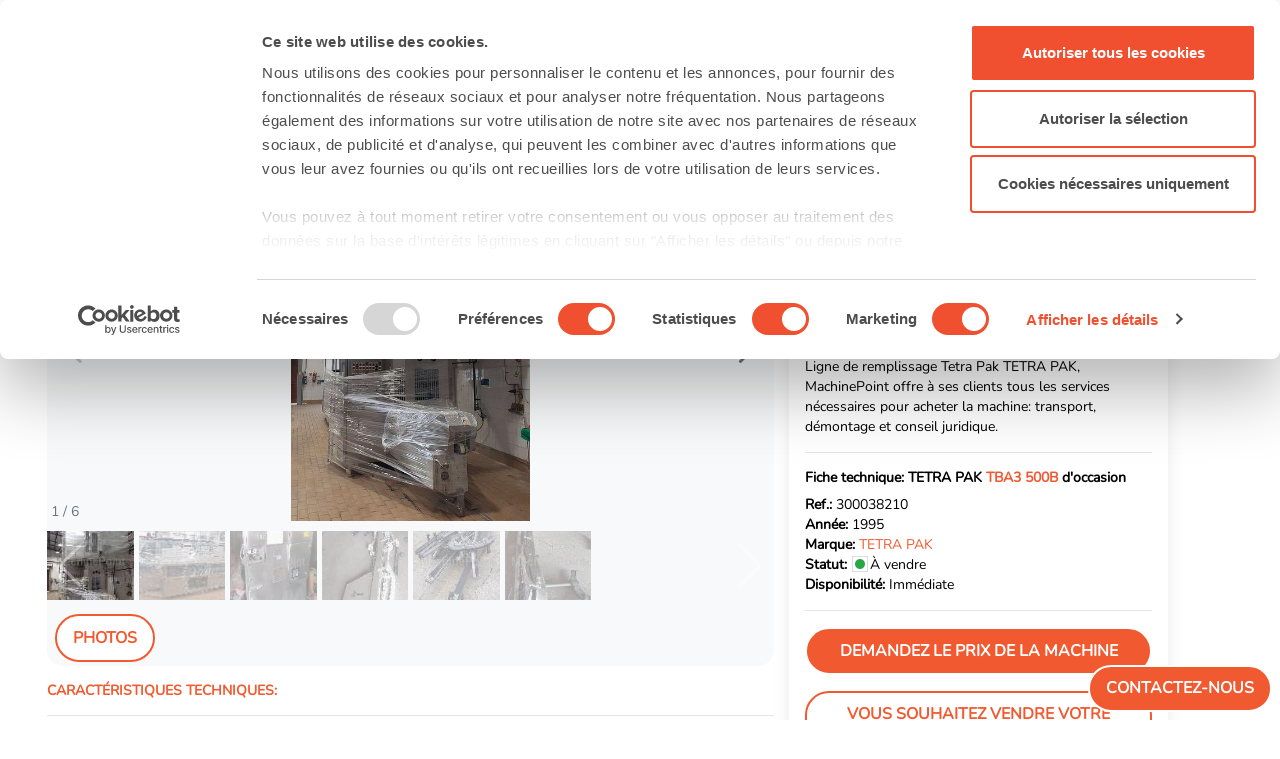

--- FILE ---
content_type: text/html; charset=UTF-8
request_url: https://www.machinepoint.com/machinepoint/inventory.nsf/idmaquina/300038210?opendocument&ln=fr
body_size: 20483
content:
<!DOCTYPE HTML ><html lang="fr" prefix="og: http://ogp.me/ns#" ng-app="Alert">
<head>
<meta name="language" content="fr"><meta name="viewport" content="width=device-width, initial-scale=1"><meta http-equiv="Content-Type" content="text/html; charset=utf-8">
<meta http-equiv="X-UA-Compatible" content="IE=EDGE"/>
<script id="CookieConsent" data-culture="fr" src="https://consent.cookiebot.com/uc.js" data-cbid="d7f5614e-6f99-447b-b02d-62b3e51054cc" data-blockingmode="auto" type="text/javascript"></script>
<!-- Google Tag Manager -->
<script>(function(w,d,s,l,i){w[l]=w[l]||[];w[l].push({'gtm.start':
new Date().getTime(),event:'gtm.js'});var f=d.getElementsByTagName(s)[0],
j=d.createElement(s),dl=l!='dataLayer'?'&l='+l:'';j.async=true;j.src=
'https://www.googletagmanager.com/gtm.js?id='+i+dl;f.parentNode.insertBefore(j,f);
})(window,document,'script','dataLayer','GTM-N794LMC');</script>
<!-- End Google Tag Manager -->
<script defer src="/machinepoint/web2.nsf/gz/jquery.js"></script>
<script defer src="/machinepoint/web2.nsf/gz/jquery.tokeninput.js"></script>
<script defer src="/machinepoint/web2.nsf/gz/web23.js"></script>
<script defer src="/machinepoint/web2.nsf/gz/popper.min.js"></script>
<script defer src="/machinepoint/web2.nsf/gz/bootstrap.min.js"></script>
<script defer src="/machinepoint/web2.nsf/gz/owl_carouselmach23.js"></script>
<link rel="stylesheet" media="all" HREF="/machinepoint/web2.nsf/gz/bootstrap.min.css" />
<link rel="stylesheet" media="all" HREF="/machinepoint/web2.nsf/gz/MPBootstrap.css" />
<link rel="stylesheet" media="all" HREF="/machinepoint/web2.nsf/gz/MPowlcarousel23.css" />
<script defer src="/machinepoint/web2.nsf/gz/lightgallery.js"></script>
<script defer src="/machinepoint/web2.nsf/gz/lg-zoom.js"></script>
<link rel="stylesheet" media="all" HREF="/machinepoint/web2.nsf/gz/lightgallery.css" />
<script defer src="/machinepoint/web2.nsf/gz/swiper-bundle.js"></script>
<link rel="stylesheet" media="all" HREF="/machinepoint/web2.nsf/gz/swiper-bundle.css" />
  <style>
    .mi-vid {
      height: 23em;
    }

    @media (max-width: 500px) {
      .mi-vid {
        height: auto;
      }
    }
  </style><title>TETRA PAK TBA3 500B  de 1995  d'occasion à vendre</title><meta name="description" content="TETRA PAK TBA3 500B  de 1995  d'occasion à vendre. Voir toutes les caractéristiques techniques et l'état de maintenance: Ligne de remplissage Tetra Pak TETRA PAK TBA3 500B  de 1995 sur MachinePoint"><link rel="canonical" href="https://www.machinepoint.com/machinepoint/inventory.nsf/brandmodel?openform&k=tetra-pak-tba&ln=fr" /><link rel="alternate" hreflang="en" href="https://www.machinepoint.com/machinepoint/inventory.nsf/idmaquina/300038210?opendocument&ln=en">
<link rel="alternate" hreflang="es" href="https://www.machinepoint.com/machinepoint/inventory.nsf/idmaquina/300038210?opendocument&ln=es">
<link rel="alternate" hreflang="de" href="https://www.machinepoint.com/machinepoint/inventory.nsf/idmaquina/300038210?opendocument&ln=de">
<link rel="alternate" hreflang="fr" href="https://www.machinepoint.com/machinepoint/inventory.nsf/idmaquina/300038210?opendocument&ln=fr">
<link rel="alternate" hreflang="it" href="https://www.machinepoint.com/machinepoint/inventory.nsf/idmaquina/300038210?opendocument&ln=it">
<link rel="alternate" hreflang="ru" href="https://www.machinepoint.com/machinepoint/inventory.nsf/idmaquina/300038210?opendocument&ln=ru">
<link rel="alternate" hreflang="pl" href="https://www.machinepoint.com/machinepoint/inventory.nsf/idmaquina/300038210?opendocument&ln=po">
<link rel="alternate" hreflang="tr" href="https://www.machinepoint.com/machinepoint/inventory.nsf/idmaquina/300038210?opendocument&ln=tu">
<link rel="alternate" hreflang="x-default" href="https://www.machinepoint.com/machinepoint/inventory.nsf/idmaquina/300038210?opendocument&ln=en">
<meta property="og:url" content="https://www.machinepoint.com/machinepoint/inventory.nsf/idmaquina/300038210?opendocument&ln=fr" />
<meta property="og:title" content="TETRA PAK TBA3 500B  de 1995  d'occasion à vendre | Machinepoint" />
<meta property="og:description" content="TETRA PAK TBA3 500B  de 1995  d'occasion à vendre. Voir toutes les caractéristiques techniques et l'état de maintenance: Ligne de remplissage Tetra Pak TETRA PAK TBA3 500B  de 1995 sur MachinePoint"/>
<meta property="og:type" content="website" />
<meta property="og:site_name" content="MachinePoint"/>
<meta property="og:image" content="https://www.machinepoint.com/machinepoint/inventory.nsf/0/1a0b388ed8883d8ac1258399003058e0/$file/tba_punilica1.jpg" />
<meta property="og:image:width" content="605" />
<meta property="og:image:height" content="480" /><script defer src="/machinepoint/inventory.nsf/openMach.js"></script>

<script language="JavaScript" type="text/javascript">
<!-- 
document._domino_target = "_self";
function _doClick(v, o, t, h) {
  var form = document._DominoForm;
  if (form.onsubmit) {
     var retVal = form.onsubmit();
     if (typeof retVal == "boolean" && retVal == false)
       return false;
  }
  var target = document._domino_target;
  if (o.href != null) {
    if (o.target != null)
       target = o.target;
  } else {
    if (t != null)
      target = t;
  }
  form.target = target;
  form.__Click.value = v;
  if (h != null)
    form.action += h;
  form.submit();
  return false;
}
// -->
</script>
</head>
<body text="#000000" bgcolor="#FFFFFF">

<form method="post" action="/machinepoint/inventory.nsf/idmaquina/300038210!EditDocument&amp;Seq=1&amp;ln=fr" name="_DominoForm">
<input type="hidden" name="__Click" value="0">
<input type="hidden" name="%%ModDate" value="C1258D6900349A13"><!-- Contenido de la CABECERA	- BEGIN	======================================================================================================== --> 
<!-- Google Tag Manager (noscript) -->
<noscript><iframe src="https://www.googletagmanager.com/ns.html?id=GTM-N794LMC"
height="0" width="0" style="display:none;visibility:hidden"></iframe></noscript>
<!-- End Google Tag Manager (noscript) -->
</form>
<div id="header_top" itemscope itemtype="https://schema.org/Organization" >
	<meta itemprop="name" content="MachinePoint Consultants S.L." />
	<meta itemprop="alternateName" content="MachinePoint"/>
	<meta itemprop="url" content="https://www.machinepoint.com/" />
	<meta itemprop="description" content="Machines d'Occasion à vendre: Commerce de Machines d'Occasion avec MachinePoint" />
	<meta itemprop="telephone" content="+34 983 549 900" />
	<meta itemprop="address"  content="Calle Andrés Laguna 9-11, Parque Tecnológico de Boecillo - 47151 - Valladolid" />
	<meta itemprop="logo" content="https://www.machinepoint.com/machinepoint/web2.nsf/machinepoint_400x400.png" />
	<meta itemprop="image" content="https://www.machinepoint.com/machinepoint/web2.nsf/machinepoint_400x400.png" />
	<meta itemprop="foundingDate" content="1997" />
	<meta itemprop="sameAs" content="https://www.facebook.com/MachinePointUsedMachinery/" />
	<meta itemprop="sameAs" content="https://twitter.com/machinepoint" />
	<meta itemprop="sameAs" content="https://www.youtube.com/user/machinepoint" />
	<meta itemprop="sameAs" content="https://www.linkedin.com/company/machinepoint-used-machinery" />
	<meta itemprop="sameAs" content="https://www.crunchbase.com/organization/machinepoint-consultants-s-l" />
	<meta itemprop="founder" content="César Rodríguez Gabilondo"/>
</div>
<nav class="navbar navbar-expand-xl navbar-light d-flex flex-row justify-content-between" id="navc">

  <a class="navbar-brand" href="/machinepoint/web2.nsf/home?openform&ln=fr" ><img alt="" src="/machinepoint/web2.nsf/img/machinepoint.svg" class="img-fluid mb-3 mb-sm-0"> </a>

  <button class="col-2 col-sm-1 navbar-toggler" type="button" data-toggle="collapse" data-target="#navbarSupportedContent" aria-controls="navbarSupportedContent" aria-expanded="false" aria-label="Toggle navigation">
    <span class="navbar-toggler-icon"></span>
  </button>
  <div class="collapse navbar-collapse navbar-nav justify-content-around" id="navbarSupportedContent"><!-- este div es lo que se queda dentro la hamburguesa -->

      <li class="nav-item dropdown">
        <a class="nav-link dropdown-toggle" href="#" role="button" data-toggle="dropdown" aria-expanded="false" title="Le Marché">
		Machines à vendre 
        </a>
       <div class="dropdown-menu dropdown-menu-mac">
 	<div class="row">
		<div class="col-12 col-xl-6">
		<p class="dropdown-menu-mac-title">Machines par Catégorie</p> 
          		<div class="dropdown-divider"></div>
		<div class="row">
		<div class="col-12 col-xl-6">
                          <a class="dropdown-item dropdown-item-mac" href="/machinepoint/inventory.nsf/web2utreetype?openform&catarbol=beverages&ln=fr" title="Aller à Machines d'occasion pour l'industrie des Boissons" >Machines d'occasion pour l'industrie des Boissons</a>
                          <a class="dropdown-item dropdown-item-mac" href="/machinepoint/inventory.nsf/web2utreetype?openform&catarbol=blowmoulding&ln=fr" title="Aller à Machines d'occasion pour le Soufflage">Machines d'occasion pour le Soufflage</a>
                            <a class="dropdown-item dropdown-item-mac" href="/machinepoint/inventory.nsf/web2utreetype?openform&catarbol=compounding&ln=fr" title="Aller à Machines d'occasion pour le Compoundage">Machines d'occasion pour le Compoundage</a>
                             <a class="dropdown-item dropdown-item-mac" href="/machinepoint/inventory.nsf/web2utreetype?openform&catarbol=dairyproducts&ln=fr" title="Aller à Machines d'occasion pour Produits Laitiers">Machines d'occasion pour Produits Laitiers</a>
                             <a class="dropdown-item dropdown-item-mac" href="/machinepoint/inventory.nsf/web2utreetype?openform&catarbol=fconverting&ln=fr" title="Aller à Machine d'occasion pour la transformation du film plastique">Machine d'occasion pour la transformation du film plastique</a>
                            <a class="dropdown-item dropdown-item-mac" href="/machinepoint/inventory.nsf/web2utreetype?openform&catarbol=fprinting&ln=fr" title="Aller à Imprimeuses d'occasion pour Film Plastique">Imprimeuses d'occasion pour Film Plastique</a>
                            <a class="dropdown-item dropdown-item-mac" href="/machinepoint/inventory.nsf/web2utreetype?openform&catarbol=vegetables&ln=fr" title="Aller à Machines pour les fruits et légumes ">Machines pour les fruits et légumes </a>
		</div>
		<div class="col-12 col-xl-6">
                            <a class="dropdown-item dropdown-item-mac" href="/machinepoint/inventory.nsf/web2utreetype?openform&catarbol=fsheet&ln=fr" title="Aller à Machines d'occasion pour l'extrusion de Film">Machines d'occasion pour l'extrusion de Film</a>
                            <a class="dropdown-item dropdown-item-mac" href="/machinepoint/inventory.nsf/web2utreetype?openform&catarbol=injectionmoulding&ln=fr" title="Aller à Presses à Injecter d'occasion">Presses à Injecter d'occasion</a>
                            <a class="dropdown-item dropdown-item-mac" href="/machinepoint/inventory.nsf/web2utreetype?openform&catarbol=pipes&ln=fr" title="Aller à Machines d'occasion pour l'extrusion de Tubes">Machines d'occasion pour l'extrusion de Tubes</a>
                             <a class="dropdown-item dropdown-item-mac" href="/machinepoint/inventory.nsf/web2utreetype?openform&catarbol=profiles&ln=fr" title="Aller à Machines d'occasion pour l'extrusion de Profilés">Machines d'occasion pour l'extrusion de Profilés</a>
                              <a class="dropdown-item dropdown-item-mac" href="/machinepoint/inventory.nsf/web2utreetype?openform&catarbol=recycling&ln=fr" title="Aller à Machines d'occasion pour le Recyclage">Machines d'occasion pour le Recyclage</a>
                               <a class="dropdown-item dropdown-item-mac" href="/machinepoint/inventory.nsf/web2utreetype?openform&catarbol=thermoforming&ln=fr" title="Aller à Machines de thermoformage et feuille d'occasion">Machines de thermoformage et feuille d'occasion</a>
                               <a class="dropdown-item dropdown-item-mac" href="/machinepoint/inventory.nsf/web2utreetype?openform&catarbol=_other&ln=fr" title="Aller à Autres machines d’occasion">Autres machines d’occasion</a>
		</div>
		</div>
                                <div class="col col-12 col-sm-12" >
		   <a class="btn btn-mp" href="/machinepoint/inventory.nsf/allusedmachines?openform&ln=fr" title="Machines par Catégorie"  >Machines industrielles d'occasion à vendre &raquo;</a> 
                                 </div>
		</div>
		<div class="col-12 col-xl-6">
                                          <p class="dropdown-menu-mac-title">Les Grandes Marques </p>
          	<div class="dropdown-divider"></div>
		<div class="row">
		<div class="col-4">
                 		<a  class="dropdown-item dropdown-item-mac"   title="Aller à Machines ARBURG d’occasion" href='/machinepoint/inventory.nsf/bybrand?openform&cat_brand=arburg&ln=fr'>ARBURG</a><a  class="dropdown-item dropdown-item-mac"   title="Aller à Machines BATTENFELD d’occasion" href='/machinepoint/inventory.nsf/bybrand?openform&cat_brand=battenfeld&ln=fr'>BATTENFELD</a><a  class="dropdown-item dropdown-item-mac"   title="Aller à Machines BAUSANO d’occasion" href='/machinepoint/inventory.nsf/bybrand?openform&cat_brand=bausano&ln=fr'>BAUSANO</a><a  class="dropdown-item dropdown-item-mac"   title="Aller à Machines COMEXI d’occasion" href='/machinepoint/inventory.nsf/bybrand?openform&cat_brand=comexi&ln=fr'>COMEXI</a><a  class="dropdown-item dropdown-item-mac"   title="Aller à Machines ENGEL d’occasion" href='/machinepoint/inventory.nsf/bybrand?openform&cat_brand=engel&ln=fr'>ENGEL</a><a  class="dropdown-item dropdown-item-mac"   title="Aller à Machines EREMA d’occasion" href='/machinepoint/inventory.nsf/bybrand?openform&cat_brand=erema&ln=fr'>EREMA</a>
		</div>
		<div class="col-4">
                 		<a  class="dropdown-item dropdown-item-mac"   title="Aller à Machines HUSKY d’occasion" href='/machinepoint/inventory.nsf/bybrand?openform&cat_brand=husky&ln=fr'>HUSKY</a><a  class="dropdown-item dropdown-item-mac"   title="Aller à Machines ILLIG d’occasion" href='/machinepoint/inventory.nsf/bybrand?openform&cat_brand=illig&ln=fr'>ILLIG</a><a  class="dropdown-item dropdown-item-mac"   title="Aller à Machines KIEFEL d’occasion" href='/machinepoint/inventory.nsf/bybrand?openform&cat_brand=kiefel&ln=fr'>KIEFEL</a><a  class="dropdown-item dropdown-item-mac"   title="Aller à Machines KRAUSS MAFFEI d’occasion" href='/machinepoint/inventory.nsf/bybrand?openform&cat_brand=krauss-maffei&ln=fr'>KRAUSS MAFFEI</a><a  class="dropdown-item dropdown-item-mac"   title="Aller à Machines KRONES d’occasion" href='/machinepoint/inventory.nsf/bybrand?openform&cat_brand=krones&ln=fr'>KRONES</a><a  class="dropdown-item dropdown-item-mac"   title="Aller à Machines NILPETER d’occasion" href='/machinepoint/inventory.nsf/bybrand?openform&cat_brand=nilpeter&ln=fr'>NILPETER</a>
		</div>
		<div class="col-4">
                 		<a  class="dropdown-item dropdown-item-mac"   title="Aller à Machines NISSEI ASB d’occasion" href='/machinepoint/inventory.nsf/bybrand?openform&cat_brand=nissei-asb&ln=fr'>NISSEI ASB</a><a  class="dropdown-item dropdown-item-mac"   title="Aller à Machines REIFENHAUSER d’occasion" href='/machinepoint/inventory.nsf/bybrand?openform&cat_brand=reifenhauser&ln=fr'>REIFENHAUSER</a><a  class="dropdown-item dropdown-item-mac"   title="Aller à Machines SACMI d’occasion" href='/machinepoint/inventory.nsf/bybrand?openform&cat_brand=sacmi&ln=fr'>SACMI</a><a  class="dropdown-item dropdown-item-mac"   title="Aller à Machines SIDEL d’occasion" href='/machinepoint/inventory.nsf/bybrand?openform&cat_brand=sidel&ln=fr'>SIDEL</a><a  class="dropdown-item dropdown-item-mac"   title="Aller à Machines TETRA PAK d’occasion" href='/machinepoint/inventory.nsf/bybrand?openform&cat_brand=tetra-pak&ln=fr'>TETRA PAK</a><a  class="dropdown-item dropdown-item-mac"   title="Aller à Machines UNICOR d’occasion" href='/machinepoint/inventory.nsf/bybrand?openform&cat_brand=unicor&ln=fr'>UNICOR</a>
		</div>
		</div>
                                <div class="col col-12 mt-3" > 
			 <a class="btn btn-mp" href="/machinepoint/inventory.nsf/bybrandlist?openform&ln=fr"" title="Les Grandes Marques ">Toutes les marques &raquo;</a>
                                 </div>
		</div>
        </div> 
       </div>
      </li>
      <li class="nav-item">
        <a class="nav-link" href="/machinepoint/projmgmt.nsf/web2letusfindit?openform&ln=fr" title="Je veux acheter des machines d'occasion">Achat machines d'occasion</a>
      </li>
      <li class="nav-item">
        <a class="nav-link" href="/machinepoint/projmgmt.nsf/web2offer?openform&ln=fr" title="Je veux vendre une machine">Vente machines d'occasion</a>
      </li>
      <li class="nav-item dropdown">
        <a class="nav-link dropdown-toggle" href="#" role="button" data-toggle="dropdown" aria-expanded="false">
          Qui sommes-nous?
        </a>
 <!-------- ESTA ES LA PARTE DE ABOUT US ------->      
   <div class="dropdown-menu dropdown-menu-mac">
 	<div class="row">
	    <div class="col-12 col-xl-6"> <!-- izqda -->
                <p class="dropdown-menu-mac-title">QUI SOMMES-NOUS?</p> 
          	    <div class="dropdown-divider"></div>
                     <div class="row d-flex">
                       <div class="col-12  col-xl-6">
                         <a class="dropdown-item dropdown-item-mac" href="/machinepoint/cmsused.nsf/used_machinery/about_us.html?opendocument&ln=fr" title="" >À propos de nous</a>
		 <a class="dropdown-item dropdown-item-mac" href="/machinepoint/cmsused.nsf/used_machinery/our_team.html?opendocument&ln=fr" title="" >Notre équipe</a>
     		 <a class="dropdown-item dropdown-item-mac" href="https://blog.machinepoint.com/fr/machinepoint-salons-plastiques-boissons/"  target="_blank" title="" >MP aux salons professionnels</a>
                     </div>
                     <div class="col-12 col-xl-6">
                       <a class="dropdown-item dropdown-item-mac" href="/machinepoint/cmsused.nsf/used_machinery/vision_and_values.html?opendocument&ln=fr" title="" >Mission, vision et valeurs</a>
                       <a class="dropdown-item dropdown-item-mac" href="/machinepoint/cmsused.nsf/used_machinery/careers.html?opendocument&ln=fr" title="" >Travaillez avec nous</a>
                       <a class="dropdown-item dropdown-item-mac" href="/machinepoint/faq.nsf/faqlist?openform&ln=fr" title="" >FAQ</a>
                   </div>
                   </div>                 
	    </div>
	    <div class="col-12 col-xl-6"> <!-- dcha -->
		    <p class="dropdown-menu-mac-title">SERVICES</p> 
          	<div class="dropdown-divider"></div>
                    <div class="row">
                        <div class="col-12 col-xl-6">
		   <a class="dropdown-item dropdown-item-mac" href="/machinepoint/cmsused.nsf/used_machinery/oficial_oems_valuations.html?opendocument&ln=fr" title="" >Evaluation d'une machine d'occasion</a>
                          <a class="dropdown-item dropdown-item-mac" href="/machinepoint/cmsused.nsf/used_machinery/international_equipment_moving.html?opendocument&ln=fr" title="" >Transport international d'équipements</a>
                          <a class="dropdown-item dropdown-item-mac" href="/machinepoint/cmsused.nsf/used_machinery/dismantling.html?opendocument&ln=fr" title="" >Démontage</a>
                          <a class="dropdown-item dropdown-item-mac" href="/machinepoint/cmsused.nsf/used_machinery/packaging.html?opendocument&ln=fr" title="" >Emballage</a>
                       </div>
                       <div class="col-12 col-xl-6">
                          <a class="dropdown-item dropdown-item-mac" href="/machinepoint/cmsused.nsf/used_machinery/loading_lashing.html?opendocument&ln=fr" title="" >Chargement et arrimage</a>
                          <a class="dropdown-item dropdown-item-mac" href="/machinepoint/cmsused.nsf/used_machinery/refurbishing_&_e_ngineering_services.html?opendocument&ln=fr" title="" >Actualisez vos machines - Révision complète</a>
                          <a class="dropdown-item dropdown-item-mac" href="/machinepoint/cmsused.nsf/used_machinery/complete_plant_solutions.html?opendocument&ln=fr" title="" >Usines complètes</a>
                          <a class="dropdown-item dropdown-item-mac" href="/machinepoint/cmsused.nsf/used_machinery/used_machines_in_europe.html?opendocument&ln=fr" title="" >Machine d'occasion en Europe</a>
                      </div>
                   </div>      
               </div>	
           </div> 
       </div>
<!--------------- FIN DEL ABOUT US --------->
      </li>    
        <li class="nav-item">
        <a class="nav-link"  href="https://blog.machinepoint.com/fr/" title="Aller à Blog" target="_blank">Blog</a>
      </li>
      <li class="nav-item">
        <a class="nav-link" href="/machinepoint/web2.nsf/home?openform&ln=fr#IDfrmContacto" title="Contactez-Nous" >Contactez-Nous</a>
      </li>

  </div>
     <div class="col-7 col-sm-5 col-xl-2  input-group"> 
	       <div class="form-control form-control-busq">
                	   
<input name="InputSearch" value="" id="InputSearch">
               	             <a class="boton_busqueda" href="#" id="busq">
    		<img src="/machinepoint/web2.nsf/img/search.svg"  alt="Recherche"> 
	             </a>
                        </div> 
     </div>
	        <div class="">
		 <span class="dropdown-toggle " role="button" data-toggle="dropdown" aria-haspopup="true" aria-expanded="false">
		       Français
		 </span>
		 <ul class="dropdown-menu dropdown-menu-right dropdown-menu-ln" >
			<li class="dropdown-item dropdown-item-ln" data-language="en"><a href="/machinepoint/inventory.nsf/idmaquina/300038210?opendocument&ln=en" title="Used machines for sale at MachinePoint"  rel="nofollow">English</a></li>
			<li class="dropdown-item dropdown-item-ln" data-language="es"><a href="/machinepoint/inventory.nsf/idmaquina/300038210?opendocument&ln=es" title="Maquinaria Usada a la venta en MachinePoint" rel="nofollow"> Español</a></li>
			<li class="dropdown-item dropdown-item-ln" data-language="de"><a href="/machinepoint/inventory.nsf/idmaquina/300038210?opendocument&ln=de" title="Verkauf Gebrauchtmaschinen bei MachinePoint" rel="nofollow">Deutsch</a></li>
			<li class="dropdown-item dropdown-item-ln" data-language="fr"><a href="/machinepoint/inventory.nsf/idmaquina/300038210?opendocument&ln=fr" title="Machines d’occasion en vente chez MachinePoint" rel="nofollow">Français</a></li>
			<li class="dropdown-item dropdown-item-ln" data-language="it"><a href="/machinepoint/inventory.nsf/idmaquina/300038210?opendocument&ln=it" title="Macchinari usati in vendita a MachinePoint" rel="nofollow">Italiano</a></li>
			<li class="dropdown-item dropdown-item-ln" data-language="tu"> <a href="/machinepoint/inventory.nsf/idmaquina/300038210?opendocument&ln=tu" title="MachinePoint'te satılık ikinci el makinalar" rel="nofollow">Türkçe</a></li>
			<li class="dropdown-item dropdown-item-ln" data-language="ru"><a href="/machinepoint/inventory.nsf/idmaquina/300038210?opendocument&ln=ru" title="Подержанные машины для продажи на MachinePoint" rel="nofollow"> Русский</a></li>
			<li class="dropdown-item dropdown-item-ln" data-language="po"><a href="/machinepoint/inventory.nsf/idmaquina/300038210?opendocument&ln=po" title="Używane maszyny na sprzedaż w MachinePoint" rel="nofollow">Polski</a></li>
		</ul>
	          </div>
</nav>
<!-- Contenido de la CABECERA	- END ======================================================================================================== --> 
<div class="wrapper p-3">
   <div class="py-2"  itemscope itemtype="https://schema.org/BreadcrumbList">	<!-- 	BREADCRUMB	-->
        <ul class="d-flex flex-column flex-md-row pl-0">
          <li class="c-breadcrumbs_link"><a href="/machinepoint/web2.nsf/home?openform&ln=fr" class="c-home-icon"></a></li>
          <li class="c-breadcrumbs_link" itemprop="itemListElement" itemscope itemtype="https://schema.org/ListItem"><a href="/machinepoint/inventory.nsf/web2utreetype?openform&catarbol=dairyproducts&ln=fr"  title="Machines d'occasion pour Produits Laitiers"  itemprop="item" class="enlace-gris"><span itemprop="name">Machines d'occasion pour Produits Laitiers</span></a>
	<meta itemprop="position" content="1" />
	</li>
          <li class="c-breadcrumbs_link" itemprop="itemListElement" itemscope itemtype="https://schema.org/ListItem"><a href="/machinepoint/inventory.nsf/web2utreetype?openform&catarbol=dairyproducts&subgr=ct00000175&ln=fr" title="Ligne complète de remplissage" itemprop="item" class="enlace-gris"><span itemprop="name">Ligne complète de remplissage</span></a>
	<meta itemprop="position" content="2" />
	</li>
          <li class="c-breadcrumbs_link" itemprop="itemListElement" itemscope itemtype="https://schema.org/ListItem"><a href="/machinepoint/inventory.nsf/web2utreetype?openform&catarbol=dairyproducts&mt=mt00000467&ln=fr" title="Ligne de remplissage Tetra Pak"  itemprop="item" class="enlace-gris"><span itemprop="name">Ligne de remplissage Tetra Pak</span></a>
	<meta itemprop="position" content="3" />
	</li>
        </ul>
      </div>
	<div class="d-flex flex-column flex-md-row-reverse align-items-start p-3 text-black">	<!-- row begin	-->
		<div class="sombreado p-3 pb-5 pt-md-0 mach-sticky">	<!-- order-2 --> 
			<h1 class="tit-naranja font-weight-bolder h2">TETRA PAK TBA3 500B  de 1995  d'occasion à vendre</h1>
			<div class="d-flex justify-content-between py-3 align-items-center">
				<div><span class="font-weight-bold text-black">1995</span> <span style="color:#ededed;">|</span> Ref.: 300038210</div>
				<div class="d-flex align-items-center">
<a id="Print" href="/machinepoint/inventory.nsf/idmaqprint/300038210?opendocument&ln=fr" target="_new" title="Imprimer" rel="nofollow" class="c-share-size p-2"><img src="/machinepoint/web2.nsf/print.svg" alt="Imprimer" ></a>
				</div>
			</div>
			<p>Ligne de remplissage Tetra Pak TETRA PAK, MachinePoint offre à ses clients tous les services nécessaires pour acheter la machine: transport, démontage et conseil juridique. <br>
			</p> 		<!--Este es el nuevo texto que meten por idiomas en Promotion-->
			<hr>
			<h2 class="tit-peq font-weight-bold text-black"> Fiche technique: TETRA PAK <a href="/machinepoint/inventory.nsf/brandmodel?openform&k=tetra-pak-tba&ln=fr">TBA3 500B</a> d'occasion </h2>
			<p  class="my-0 text-black" id="referencia"><strong>Ref.: </strong> 300038210</p>
			<p class="my-0 text-black" id="Year"><strong>Année: </strong>1995</p>
			<p class="my-0 text-black" id="Brand"><strong>Marque: </strong><a title="TETRA-PAK" href="/machinepoint/inventory.nsf/bybrand?openform&cat_brand=tetra-pak&ln=fr" >TETRA PAK</a></p>
<div class="align-items-center d-flex flex-grow-0">
	<span class="my-0 text-black mr-2"><strong>Statut:  </strong></span>
	 <div class="prod-avail text-nowrap px-3" data-available="true"></div>
	<span class="text-black">À vendre</span>
</div>
			<p class="mt-0 mb-2 text-black" id="DeliveryTime"><strong>Disponibilité: </strong> Immédiate</p>
			<hr>
                                    <a  class="btn btn-naranja w-100 text-uppercase" style="white-space: normal !important;"  href="#IDfrmContacto" >Demandez le prix de la machine </a>
			<a  class="btn btn-mp mt-3 w-100 text-uppercase" href="https://www.machinepoint.com/machinepoint/projmgmt.nsf/web2offer?openform&ln=fr" rel="nofollow">Vous souhaitez vendre votre machine?</a>
		</div>
		<div class="col-12 col-md-8 ">	<!-- order-1 -->
			<!-- FOTOS -->
<div class="px-0 bg-light borde-redondo-1">
<div class="tab-content h-100" id="pills-tabContent">
  <div class="tab-pane fade show active" id="pills-photo" role="tabpanel" aria-labelledby="pills-photo-tab"> <div  style="height:28rem;">
  <div class="swiper-container gallery-top">
  <div class="swiper-pagination text-left pl-1 text-secondary" style="bottom:0px;"></div>
    <div class="swiper-wrapper" id="swiper">
	<div class="swiper-slide">
        <div class="swiper-zoom-container" data-src="/machinepoint/inventory.nsf/0/D2843F34E1512BB9C125881B0035A858/$FILE/TETRA_PAK_TBA3_500B_7.jpg" data-sub-html="<h4>TETRA PAK TBA3 500B </h4><p>TETRA PAK ligne complète de remplissage</p>">
		<img style="cursor:pointer;" src="/machinepoint/inventory.nsf/0/D2843F34E1512BB9C125881B0035A858/$FILE/TETRA_PAK_TBA3_500B_7.jpg" alt="TETRA PAK - TBA3 500B - Machine d'occasion"  width="426" height="640">       </div>
      </div><div class="swiper-slide">
        <div class="swiper-zoom-container" data-src="/machinepoint/inventory.nsf/0/B1F791D44CB4F6B5C125881B0035A88C/$FILE/TETRA_PAK_TBA3_500B_8.jpg" data-sub-html="<h4>TETRA PAK TBA3 500B </h4><p>TETRA PAK ligne complète de remplissage</p>">
		<img style="cursor:pointer;" src="/machinepoint/inventory.nsf/0/B1F791D44CB4F6B5C125881B0035A88C/$FILE/TETRA_PAK_TBA3_500B_8.jpg" alt="TETRA PAK - TBA3 500B - Machine d'occasion"  width="640" height="514">       </div>
      </div><div class="swiper-slide">
        <div class="swiper-zoom-container" data-src="/machinepoint/inventory.nsf/0/05AC32B781F2B359C125881B0035A8C1/$FILE/TETRA_PAK_TBA3_500B_9.jpg" data-sub-html="<h4>TETRA PAK TBA3 500B </h4><p>TETRA PAK ligne complète de remplissage</p>">
		<img style="cursor:pointer;" src="/machinepoint/inventory.nsf/0/05AC32B781F2B359C125881B0035A8C1/$FILE/TETRA_PAK_TBA3_500B_9.jpg" alt="TETRA PAK - TBA3 500B - Machine d'occasion"  width="468" height="640">       </div>
      </div><div class="swiper-slide">
        <div class="swiper-zoom-container" data-src="/machinepoint/inventory.nsf/0/52113BF18C78B19AC125881B0035A8F8/$FILE/TETRA_PAK_TBA3_500B_10.jpg" data-sub-html="<h4>TETRA PAK TBA3 500B </h4><p>TETRA PAK ligne complète de remplissage</p>">
		<img style="cursor:pointer;" src="/machinepoint/inventory.nsf/0/52113BF18C78B19AC125881B0035A8F8/$FILE/TETRA_PAK_TBA3_500B_10.jpg" alt="TETRA PAK - TBA3 500B - Machine d'occasion"  width="483" height="640">       </div>
      </div><div class="swiper-slide">
        <div class="swiper-zoom-container" data-src="/machinepoint/inventory.nsf/0/5CF8302B0A254627C125881B0035A923/$FILE/TETRA_PAK_TBA3_500B_11.jpg" data-sub-html="<h4>TETRA PAK TBA3 500B </h4><p>TETRA PAK ligne complète de remplissage</p>">
		<img style="cursor:pointer;" src="/machinepoint/inventory.nsf/0/5CF8302B0A254627C125881B0035A923/$FILE/TETRA_PAK_TBA3_500B_11.jpg" alt="TETRA PAK - TBA3 500B - Machine d'occasion"  width="404" height="640">       </div>
      </div><div class="swiper-slide">
        <div class="swiper-zoom-container" data-src="/machinepoint/inventory.nsf/0/C3AEC756D20435A5C125881B0035A958/$FILE/TETRA_PAK_TBA3_500B_12.jpg" data-sub-html="<h4>TETRA PAK TBA3 500B </h4><p>TETRA PAK ligne complète de remplissage</p>">
		<img style="cursor:pointer;" src="/machinepoint/inventory.nsf/0/C3AEC756D20435A5C125881B0035A958/$FILE/TETRA_PAK_TBA3_500B_12.jpg" alt="TETRA PAK - TBA3 500B - Machine d'occasion"  width="390" height="640">       </div>
      </div>
    </div>
    <!-- Add Arrows -->
    <div class="swiper-button-next text-secondary"></div>
    <div class="swiper-button-prev text-secondary"></div>
  </div>
  <div class="swiper-container gallery-thumbs">
    <div class="swiper-wrapper">
      <div class="swiper-slide" style="cursor:pointer; background-image:url(/machinepoint/inventory.nsf/0/D2843F34E1512BB9C125881B0035A858/$FILE/TETRA_PAK_TBA3_500B_7_thumb.jpg)"></div><div class="swiper-slide" style="cursor:pointer; background-image:url(/machinepoint/inventory.nsf/0/B1F791D44CB4F6B5C125881B0035A88C/$FILE/TETRA_PAK_TBA3_500B_8_thumb.jpg)"></div><div class="swiper-slide" style="cursor:pointer; background-image:url(/machinepoint/inventory.nsf/0/05AC32B781F2B359C125881B0035A8C1/$FILE/TETRA_PAK_TBA3_500B_9_thumb.jpg)"></div><div class="swiper-slide" style="cursor:pointer; background-image:url(/machinepoint/inventory.nsf/0/52113BF18C78B19AC125881B0035A8F8/$FILE/TETRA_PAK_TBA3_500B_10_thumb.jpg)"></div><div class="swiper-slide" style="cursor:pointer; background-image:url(/machinepoint/inventory.nsf/0/5CF8302B0A254627C125881B0035A923/$FILE/TETRA_PAK_TBA3_500B_11_thumb.jpg)"></div><div class="swiper-slide" style="cursor:pointer; background-image:url(/machinepoint/inventory.nsf/0/C3AEC756D20435A5C125881B0035A958/$FILE/TETRA_PAK_TBA3_500B_12_thumb.jpg)"></div>
    </div>
    <div class="swiper-button-next swiper-button-white"></div>
    <div class="swiper-button-prev swiper-button-white"></div>
 </div>
</div>
</div>
</div>
<ul class="nav nav-pills p-1" id="pills-tab" role="tablist">
<li>
    <a class="btn  btn-mp active text-uppercase px-3 mx-1"  id="pills-photo-tab" data-toggle="pill" href="#pills-photo" role="tab" aria-controls="pills-photo" aria-selected="true">Photos</a>
  </li>
</ul>
</div>
			<div class="">	<!-- atributos y otros	-->
			<h2 class="tit-peq tit-naranja text-uppercase font-weight-bold pt-3">Caractéristiques techniques: </h2> 		<!-- Atributos -->
			<hr>
			
			<ul><li class="py-2" id="attr1">Volume (Ml): 500 ml</li><li class="py-2" id="attr2">Format: Base </li><li class="py-2" id="attr3">Rendement: 3500 U/h</li></ul>			<!-- Other Specifications -->
			<h2 class="tit-peq tit-naranja text-uppercase font-weight-bold pt-3">D'autres caractéristiques: </h2>
			<hr>
			<p>Ligne de remplissage Tetra Pak TBA3 500 BASE, année 1995<br>Capacité : 3500 u/h<br>Version : 540V<br>Heures travaillées (février 2018) : 14 000 h.<br><br>Elle est composée de : <br>1. Remplisseuse TBA3 500B, année 1995<br>2. CartonneuseTetra TCBP 70, année 1994<br>3. Laveuse SCU4, année 1996.<br>4. Convoyeurs (environ 12m).<br><br>La ligne a été régulièrement entretenue (selon les normes Tetra Pak). En 2017, un entretien majeur a été effectué. <br><br>La dernière production a eu lieu le 1er novembre 2018. <br>La ligne est actuellement démontée et stockée dans un entrepôt.</p>
			<sup><em></em></sup>
			<h2 class="tit-peq tit-naranja text-uppercase font-weight-bold pt-3">Autres Détails: </h2>
			<hr>
			<!-- reacondicionada - CAT_RebuildIn--><p id="Rebuild">Rénovée: 2012</p>
			<!--garantía - CAT_GuaranteeMulti --><p id="Garantia">Garantie: Sans garantie</p>
			<!--operatividad  -  CAT_OperativityMulti --><p id="Operatividad">Opérationnel: Démontée. N’est pas visible en fonctionnement.</p>
			<!--Availability  -  CAT_AvaiReqMulti --><p id="Availibity">Disponibilité: Immédiate</p>
			<p id="PowerSupply">
			
			
			
			
			</p>
			<p><strong>Classification: </strong></p>
			<hr>
			<!-- productos - CAT_FinalProductMulti --><p id="FinalProducts">Produit final: Still Products (Juices Nectars Teas and Isotonics), Milk</p>
			<!--  materiales - CAT_MaterialsUsedMulti --><p id="UsedMaterials" >Matériaux utilisés: Carton</p>
			<!-- procesos - CAT_ProcessesMulti --><p id="Processes">Processus: Filling</p>
			<!-- aplicacion - CAT_ApplicationMulti --> <p id="Application">Application: Aseptique</p>
			<p class="mt-3"></p> <!--Este es el nuevo texto que meten por idiomas en Promotion-->
			 <div class="d-none d-md-block"><h2 class="tit-peq tit-naranja text-uppercase font-weight-bold pt-3" id="MachineRelatedServices">Services de MachinePoint:</h2>
			<hr>
			<div class="d-flex flex-column flex-md-row flex-wrap text-center" style="gap:30px;">
			<a href="/machinepoint/cmsused.nsf/used_machinery/loading_lashing.html?opendocument&ln=fr" target="_blanc" class="fig-fijo-mach">
<figure>
<img src="/machinepoint/web2.nsf/mach-icon-load.svg" class="icono-redondo-peq fondo-light" >
<p class="font-weight-bold text-peq text-wrap enlace-gris">Chargement et arrimage</p>
</figure>
</a><a href="/machinepoint/cmsused.nsf/used_machinery/packaging.html?opendocument&ln=fr" target="_blanc" class="fig-fijo-mach">
<figure>
<img src="/machinepoint/web2.nsf/mach-icon-pack.svg" class="icono-redondo-peq fondo-light" >
<p class="font-weight-bold text-peq text-wrap enlace-gris">L'emballage</p>
</figure>
</a><a href="/machinepoint/cmsused.nsf/used_machinery/dismantling.html?opendocument&ln=fr" target="_blanc" class="fig-fijo-mach">
<figure>
<img src="/machinepoint/web2.nsf/mach-icon-dism.svg" class="icono-redondo-peq fondo-light" >
<p class="font-weight-bold text-peq text-wrap enlace-gris">Démontage</p>
</figure>
</a><a href="/machinepoint/cmsused.nsf/used_machinery/complete_plant_solutions.html?opendocument&ln=fr" target="_blanc" class="fig-fijo-mach">
<figure>
<img src="/machinepoint/web2.nsf/mach-icon-llaves.svg" class="icono-redondo-peq fondo-light" >
<p class="font-weight-bold text-peq text-wrap enlace-gris">Solutions clé en main - Usines complètes</p>
</figure>
</a><a href="/machinepoint/cmsused.nsf/used_machinery/refurbishing_&_e_ngineering_services.html?opendocument&ln=fr" target="_blanc" class="fig-fijo-mach">
<figure>
<img src="/machinepoint/web2.nsf/mach-icon-herram.svg" class="icono-redondo-peq fondo-light" >
<p class="font-weight-bold text-peq text-wrap enlace-gris">Reconditionnement des machines</p>
</figure>
</a><a href="/machinepoint/cmsused.nsf/used_machinery/oficial_oems_valuations.html?opendocument&ln=fr" target="_blanc" class="fig-fijo-mach">
<figure>
<img src="/machinepoint/web2.nsf/mach-icon-estrellas.svg" class="icono-redondo-peq fondo-light" >
<p class="font-weight-bold text-peq text-wrap enlace-gris">Evaluation d'une machine de seconde main</p>
</figure>
</a><a href="/machinepoint/cmsused.nsf/used_machinery/international_equipment_moving.html?opendocument&ln=fr" target="_blanc" class="fig-fijo-mach">
<figure>
<img src="/machinepoint/web2.nsf/mach-icon-mundo.svg" class="icono-redondo-peq fondo-light" >
<p class="font-weight-bold text-peq text-wrap enlace-gris">Transport de machines industrielles</p>
</figure>
</a>
			</div>
			</div></div>
		</div>
	</div><!-- row end -->
</div> <!-- wrapper- end-->
	<div class="py-5 cta-sell mb-5"><div class="wrapper">
		<h2 class="tit-naranja text-center">Produits similaires: </h2><hr class="hr-naranja"><div class="owl-carousel owl-theme p-2 mb-3"><div class='item'>
<div class='card sombreado'>
<img class='card-img-top' src='/machinepoint/inventory.nsf/0/F77A093F45C4ACBFC1258D560037DD92/$FILE/TETRA_PAK_TFA3_1.jpg' alt='Ligne de remplissage Tetra Pak TETRA PAK TFA/3 1000'>
<div class='card-body'>
<p class='card-title font-weight-bold tit-naranja'>TETRA PAK TFA/3 1000</p>
<p class='card-text mb-1'>Ligne de remplissage Tetra Pak</p>
<hr class='my-1'>

<div class="text-peq d-flex flex-row justify-content-between py-2"><span class="text-black font-weight-bold">2006</span><hr class="hr-vert" style="background-color: #ededed;"><span>Ref: 300049500</span><hr class="hr-vert"  style="background-color: #ededed;"><span class="font-weight-bold">TETRA PAK</span></div>
<a class='btn btn-naranja text-uppercase d-flex justify-content-center' href='300049500?opendocument&amp;ln=fr' title='Aller à Ligne de remplissage Tetra Pak TETRA PAK TFA/3 1000'>
<img src='/machinepoint/web2.nsf/info-white.svg' style='height:1.2rem;width:1.2rem;margin-right:0.9rem;'>Plus d'informations
</a>

</div>
</div>
</div><div class='item'>
<div class='card sombreado'>
<img class='card-img-top' src='/machinepoint/inventory.nsf/0/EC62936B962E9A86C1258D5C0042F165/$FILE/TETRA_PAK_TBA8_1000_SLIM_1.jpg' alt='Ligne de remplissage Tetra Pak TETRA PAK TBA8 1000 SLIM'>
<div class='card-body'>
<p class='card-title font-weight-bold tit-naranja'>TETRA PAK TBA8 1000 SLIM</p>
<p class='card-text mb-1'>Ligne de remplissage Tetra Pak</p>
<hr class='my-1'>

<div class="text-peq d-flex flex-row justify-content-between py-2"><span class="text-black font-weight-bold">2001</span><hr class="hr-vert" style="background-color: #ededed;"><span>Ref: 300049472</span><hr class="hr-vert"  style="background-color: #ededed;"><span class="font-weight-bold">TETRA PAK</span></div>
<a class='btn btn-naranja text-uppercase d-flex justify-content-center' href='300049472?opendocument&amp;ln=fr' title='Aller à Ligne de remplissage Tetra Pak TETRA PAK TBA8 1000 SLIM'>
<img src='/machinepoint/web2.nsf/info-white.svg' style='height:1.2rem;width:1.2rem;margin-right:0.9rem;'>Plus d'informations
</a>

</div>
</div>
</div><div class='item'>
<div class='card sombreado'>
<img class='card-img-top' src='/machinepoint/inventory.nsf/0/73DCA6092F7FAEC1C125891A004E0686/$FILE/TETRA_PAK_A1_Tetra_Classic_Aseptic_1.jpg' alt='Ligne de remplissage Tetra Pak TETRA PAK A1 Tetra Classic Aseptic'>
<div class='card-body'>
<p class='card-title font-weight-bold tit-naranja'>TETRA PAK A1 Tetra Classic Aseptic</p>
<p class='card-text mb-1'>Ligne de remplissage Tetra Pak</p>
<hr class='my-1'>

<div class="text-peq d-flex flex-row justify-content-between py-2"><span class="text-black font-weight-bold">2018</span><hr class="hr-vert" style="background-color: #ededed;"><span>Ref: 300044913</span><hr class="hr-vert"  style="background-color: #ededed;"><span class="font-weight-bold">TETRA PAK</span></div>
<a class='btn btn-naranja text-uppercase d-flex justify-content-center' href='300044913?opendocument&amp;ln=fr' title='Aller à Ligne de remplissage Tetra Pak TETRA PAK A1 Tetra Classic Aseptic'>
<img src='/machinepoint/web2.nsf/info-white.svg' style='height:1.2rem;width:1.2rem;margin-right:0.9rem;'>Plus d'informations
</a>

</div>
</div>
</div><div class='item'>
<div class='card sombreado'>
<img class='card-img-top' src='/machinepoint/inventory.nsf/0/FC8A8B21F3579A92C125850700430A70/$FILE/TETRA_PAK_TBA_9_200S_1.jpg' alt='Ligne de remplissage Tetra Pak TETRA PAK TBA9 200B'>
<div class='card-body'>
<p class='card-title font-weight-bold tit-naranja'>TETRA PAK TBA9 200B</p>
<p class='card-text mb-1'>Ligne de remplissage Tetra Pak</p>
<hr class='my-1'>

<div class="text-peq d-flex flex-row justify-content-between py-2"><span class="text-black font-weight-bold">1995</span><hr class="hr-vert" style="background-color: #ededed;"><span>Ref: 300040911</span><hr class="hr-vert"  style="background-color: #ededed;"><span class="font-weight-bold">TETRA PAK</span></div>
<a class='btn btn-naranja text-uppercase d-flex justify-content-center' href='300040911?opendocument&amp;ln=fr' title='Aller à Ligne de remplissage Tetra Pak TETRA PAK TBA9 200B'>
<img src='/machinepoint/web2.nsf/info-white.svg' style='height:1.2rem;width:1.2rem;margin-right:0.9rem;'>Plus d'informations
</a>

</div>
</div>
</div><div class='item'>
<div class='card sombreado'>
<img class='card-img-top' src='/machinepoint/inventory.nsf/0/4252ACB72469CFE9C12585570032778C/$FILE/TETRA_PAK_TBA3_1000_Base_1.jpg' alt='Ligne de remplissage Tetra Pak TETRA PAK TBA3 1000 Base'>
<div class='card-body'>
<p class='card-title font-weight-bold tit-naranja'>TETRA PAK TBA3 1000 Base</p>
<p class='card-text mb-1'>Ligne de remplissage Tetra Pak</p>
<hr class='my-1'>

<div class="text-peq d-flex flex-row justify-content-between py-2"><span class="text-black font-weight-bold">1995</span><hr class="hr-vert" style="background-color: #ededed;"><span>Ref: 300041227</span><hr class="hr-vert"  style="background-color: #ededed;"><span class="font-weight-bold">TETRA PAK</span></div>
<a class='btn btn-naranja text-uppercase d-flex justify-content-center' href='300041227?opendocument&amp;ln=fr' title='Aller à Ligne de remplissage Tetra Pak TETRA PAK TBA3 1000 Base'>
<img src='/machinepoint/web2.nsf/info-white.svg' style='height:1.2rem;width:1.2rem;margin-right:0.9rem;'>Plus d'informations
</a>

</div>
</div>
</div><div class='item'>
<div class='card sombreado'>
<img class='card-img-top' src='/machinepoint/inventory.nsf/0/8AB4BF901DAF61F0C12589A900327D12/$FILE/KRONES_Modulfill_VFJ1_800-50-113_1.jpg' alt='Ligne d'embouteillage de produits laitiers KRONES Modulfill 1.VFJ 800-50-113'>
<div class='card-body'>
<p class='card-title font-weight-bold tit-naranja'>KRONES Modulfill 1.VFJ 800-50-113</p>
<p class='card-text mb-1'>Ligne d'embouteillage de produits laitiers</p>
<hr class='my-1'>

<div class="text-peq d-flex flex-row justify-content-between py-2"><span class="text-black font-weight-bold">2021</span><hr class="hr-vert" style="background-color: #ededed;"><span>Ref: 300045504</span><hr class="hr-vert"  style="background-color: #ededed;"><span class="font-weight-bold">KRONES</span></div>
<a class='btn btn-naranja text-uppercase d-flex justify-content-center' href='300045504?opendocument&amp;ln=fr' title='Aller à Ligne d'embouteillage de produits laitiers KRONES Modulfill 1.VFJ 800-50-113'>
<img src='/machinepoint/web2.nsf/info-white.svg' style='height:1.2rem;width:1.2rem;margin-right:0.9rem;'>Plus d'informations
</a>

</div>
</div>
</div><div class='item'>
<div class='card sombreado'>
<img class='card-img-top' src='/machinepoint/inventory.nsf/0/AAFBD9EDFEB8F941C1258A38005E89C7/$FILE/ERMI_AG_03_450_1.JPG' alt='Ligne d'embouteillage de produits laitiers ERMI AG 03 450'>
<div class='card-body'>
<p class='card-title font-weight-bold tit-naranja'>ERMI AG 03 450</p>
<p class='card-text mb-1'>Ligne d'embouteillage de produits laitiers</p>
<hr class='my-1'>

<div class="text-peq d-flex flex-row justify-content-between py-2"><span class="text-black font-weight-bold">2003</span><hr class="hr-vert" style="background-color: #ededed;"><span>Ref: 300046034</span><hr class="hr-vert"  style="background-color: #ededed;"><span class="font-weight-bold">ERMI</span></div>
<a class='btn btn-naranja text-uppercase d-flex justify-content-center' href='300046034?opendocument&amp;ln=fr' title='Aller à Ligne d'embouteillage de produits laitiers ERMI AG 03 450'>
<img src='/machinepoint/web2.nsf/info-white.svg' style='height:1.2rem;width:1.2rem;margin-right:0.9rem;'>Plus d'informations
</a>

</div>
</div>
</div><div class='item'>
<div class='card sombreado'>
<img class='card-img-top' src='/machinepoint/inventory.nsf/0/58FC5A7BF5BD80AFC1258B0700276214/$FILE/AVE_FFS_24246_NH_PPV__1.jpg' alt='Ligne d'embouteillage de produits laitiers AVE 24/24/6 NH PPV '>
<div class='card-body'>
<p class='card-title font-weight-bold tit-naranja'>AVE 24/24/6 NH PPV </p>
<p class='card-text mb-1'>Ligne d'embouteillage de produits laitiers</p>
<hr class='my-1'>

<div class="text-peq d-flex flex-row justify-content-between py-2"><span class="text-black font-weight-bold">2008</span><hr class="hr-vert" style="background-color: #ededed;"><span>Ref: 300046834</span><hr class="hr-vert"  style="background-color: #ededed;"><span class="font-weight-bold">AVE</span></div>
<a class='btn btn-naranja text-uppercase d-flex justify-content-center' href='300046834?opendocument&amp;ln=fr' title='Aller à Ligne d'embouteillage de produits laitiers AVE 24/24/6 NH PPV '>
<img src='/machinepoint/web2.nsf/info-white.svg' style='height:1.2rem;width:1.2rem;margin-right:0.9rem;'>Plus d'informations
</a>

</div>
</div>
</div></div>
	</div></div>
<div class="wrapper py-5  mb-5 d-none d-md-block">
		<h2 class="tit-naranja text-center"> Machines vendues dans le passé:</h2><hr class="hr-naranja">

		<div class="accordion"  id="acc">
  <div class="card">
      <div class=" card-header collapsed p-3" id="heading300047643"  type="button" data-toggle="collapse" data-target="#collapse300047643" aria-expanded="false" aria-controls="collapse300047643" style="cursor:pointer; ">
        <a class="p-2 tit-naranja" >
          <strong>TETRA PAK</strong> A3Flex 1500S année 2020
        </a>
    </div>

    <div id="collapse300047643" class="collapse" aria-labelledby="heading300047643" data-parent="#acc">
      <div class="card-body">
        
Ligne complète de remplissage Tetra Pak A3 Flex 1500 Slim, année 2020
Heures travaillées (septembre 2024) : 1000
Format : 1500 ml Slim

Elle est composée de :

Cartonneuse TCBP 32
Bouchonneuse Cap30 Flex
Accumulateur Tetra Helix

En cours de production et elle peut être inspectée immédiatement !

      </div>
    </div>
  </div>
  
  <div class="card">
      <div class=" card-header collapsed p-3" id="heading300043358"  type="button" data-toggle="collapse" data-target="#collapse300043358" aria-expanded="false" aria-controls="collapse300043358" style="cursor:pointer; ">
        <a class="p-2 tit-naranja" >
          <strong>TETRA PAK</strong> TA Flex 5 année 1996
        </a>
    </div>

    <div id="collapse300043358" class="collapse" aria-labelledby="heading300043358" data-parent="#acc">
      <div class="card-body">
        Système UHT Tetra Pak Tetra Aseptic Flex5, année 1996

Capacité : 4000-5000 L/h

L'offre est composée des machines suivantes :
- homogénéisateur Tetra Alex 25, année 1996
- Echangeur de chaleur tubulaire Tetra Therm Aseptic Flex5, année 1996
- Système de vannes : SRC, CPMI, LKC, Worcester, Gestra, SRC, Camfix, Honeywell.
- NEP avec pompes doseuses
- Pompes : Alfa Laval LKH-113 7,5 kW, Alfa Laval LK-4 kW, Alfa Laval LKH-10/163 4 kW.

Heures travaillées (août 2021) : 21.154

Programmes de température sur le contrôleur :
- lait 5-75-137-25 ° C, temps de maintien - 4 sec.
- jus 5-95-25 ° C, temps de maintien - 30 sec.
- nectar 5-105-25 ° C, temps de maintien - 30 sec.

L'équipement est en très bon état et disponible immédiatement.
      </div>
    </div>
  </div>
  
  <div class="card">
      <div class=" card-header collapsed p-3" id="heading300048232"  type="button" data-toggle="collapse" data-target="#collapse300048232" aria-expanded="false" aria-controls="collapse300048232" style="cursor:pointer; ">
        <a class="p-2 tit-naranja" >
          <strong>TETRA PAK</strong> SW 32 année 2014
        </a>
    </div>

    <div id="collapse300048232" class="collapse" aria-labelledby="heading300048232" data-parent="#acc">
      <div class="card-body">
        Fardeleuse Tetra TSW 32, année 2014

Format : 200 ml Edge ou Slim

Emballages : 1x3 et 2x3

Capacité maximale :
- 7.500 pph avec Tetra Pak TBA/19
- 9.000 pph + 20% de surcapacité avec Tetra Pak A3/CompactFlex
- 24.000 pph + 20% de surcapacité avec Tetra Pak A3/Speed (en utilisant deux SW 32)

Heures de travail : 174.

Documentation électronique

La machine est équipée d'un chariot pour le film

Disponible immédiatement
      </div>
    </div>
  </div>
  
  <div class="card">
      <div class=" card-header collapsed p-3" id="heading300047269"  type="button" data-toggle="collapse" data-target="#collapse300047269" aria-expanded="false" aria-controls="collapse300047269" style="cursor:pointer; ">
        <a class="p-2 tit-naranja" >
          <strong>TETRA PAK</strong> TSA 22 HS année 2007
        </a>
    </div>

    <div id="collapse300047269" class="collapse" aria-labelledby="heading300047269" data-parent="#acc">
      <div class="card-body">
        Applicateur de pailles Tetra Pak 22 HS, année 2007

Formats : 200 Slim
Type d'application paille U4/165
Capacité 20.000 sphères
Heures de travail approx. 46.000

Elle fonctionnait avec une Tetra Pak TBA22.

Disponible à partir du 01/09/24
      </div>
    </div>
  </div>
  
  <div class="card">
      <div class=" card-header collapsed p-3" id="heading300048298"  type="button" data-toggle="collapse" data-target="#collapse300048298" aria-expanded="false" aria-controls="collapse300048298" style="cursor:pointer; ">
        <a class="p-2 tit-naranja" >
          <strong>TETRA PAK</strong> CAP30 Flex année 2016
        </a>
    </div>

    <div id="collapse300048298" class="collapse" aria-labelledby="heading300048298" data-parent="#acc">
      <div class="card-body">
        Applicateur de bouchons CAP30 Flex, année 2016 (rénové par Tetra Pak en 2021).

Version : V300

Type de bouchon : Helicap2 23 pour briks 200ml Edge

Document officiel du TP pour les équipements rénovés disponibles

Heures de travail après la rénovation : seulement 101

La machine est installée mais hors d'usage. Disponible immédiatement.

      </div>
    </div>
  </div>
  </div>

</div>
<!--Comienzo del Pie de página ======================================================================================================================================================== -->
<div class="wrapper">
<div class="container text-center py-3 px-3 my-2"> <!-- meet us -->
<div class="d-flex flex-column flex-md-row flex-wrap justify-content-between m-3">

</div>
</div>
<div class="container">
<div class="row"> <!-- Inicio del Form contact-->
     <div class="p-2"  style="z-index:850;position: fixed;bottom:0;right:0; "><a class="btn btn-naranja float-right text-uppercase" href="#IDfrmContacto">Contactez-Nous</a></div> 
      <form name="frmContacto" id="IDfrmContacto" class="form-horizontal w-100 form-contact needs-validation" novalidate action="javascript:sube();" style="z-index:900;">
           <div class="row"> 
		<div class="col-12">
              	<p class="my-4 tit-naranja h2 text-center">Demandez le prix de la machine </p> 
              	<p class="my-4 text-center h6 font-weight-bold">Ligne de remplissage Tetra Pak - TETRA PAK - TBA3 500B  -  Ref.300038210</p> 
			<hr class="hr-naranja">
        	</div>
<div class="input-group input-group-contact col col-12 col-md-6">
  <div class="input-group-prepend d-none d-sm-none d-md-block pr-0 col-md-4">
    <span class="input-group-text input-group-text-contact" id="basic-addon1">Nom et prénom  *</span>
  </div>
  <input type="text" class="form-control form-control-contact" name="ASK_Name" placeholder="Nom et prénom  *" required>
<div class="invalid-feedback pl-5">Veuillez saisir votre nom</div>
</div>
<div class="input-group input-group-contact col col-12 col-md-6">
  <div class="input-group-prepend d-none d-sm-none d-md-block pr-0 col-md-4">
    <span class="input-group-text input-group-text-contact" id="basic-addon2">Téléphone de contact *</span>
  </div>
  <input type="text" class="form-control form-control-contact" name="ASK_ContactNumber" placeholder="Téléphone de contact *" required>
<div class="invalid-feedback pl-5">Veuillez saisir votre numéro de contact</div>
</div>
<div class="input-group input-group-contact col col-12 col-md-6">
  <div class="input-group-prepend d-none d-sm-none d-md-block pr-0 col-md-4">
    <span class="input-group-text input-group-text-contact" id="basic-addon3">Entreprise  *</span>
  </div>
  <input type="text" class="form-control form-control-contact" name="ASK_CompanyName" placeholder="Entreprise  *" required>
<div class="invalid-feedback pl-5">Veuillez saisir le nom de votre entreprise</div>
</div>
<div class="form-group input-group input-group-contact col col-12 col-md-6">
  <div class="input-group-prepend d-none d-sm-none d-md-block pr-0 col-md-4">
    <span class="input-group-text input-group-text-contact" id="basic-addon4">Adresse électronique  *</span>
  </div>
  <input type="email" class="form-control form-control-contact" name="ASK_EMail" id="inputHAddress" placeholder="Adresse électronique  *" required>
<div class="invalid-feedback pl-5">Veuillez saisir une adresse e-mail correcte</div>
</div>
<div class="input-group input-group-contact col col-12 col-md-6">
  <div class="input-group-prepend d-none d-sm-none d-md-block pr-0 col-md-4">
    <span class="input-group-text input-group-text-contact" id="basic-addon5">Ville *</span>
  </div>
  <input type="text" class="form-control form-control-contact" name="ASK_City" id="inputHCity" placeholder="Ville *" required>
<div class="invalid-feedback pl-5">Veuillez saisir votre ville</div>
</div>
<div class="input-group input-group-contact col col-12 col-md-6">
  <div class="input-group-prepend d-none d-sm-none d-md-block pr-0 col-md-4">
    <span class="input-group-text input-group-text-contact" id="basic-addon6">Pays *</span>
  </div>

<input name="%%Surrogate_ASK_Country" type="hidden" value="1">
<select name="ASK_Country" id="ASK_Country" class="form-control  form-control-contact" required>
<option selected>
<option value="AFG">Afghanistan
<option value="ALA">Åland Islands
<option value="ALB">Albania
<option value="DZA">Algeria
<option value="ASM">American Samoa
<option value="AND">Andorra
<option value="AGO">Angola
<option value="AIA">Anguilla
<option value="ATA">Antarctica
<option value="ATG">Antigua and Barbuda
<option value="ARG">Argentina
<option value="ARM">Armenia
<option value="ABW">Aruba
<option value="AUS">Australia
<option value="AUT">Austria
<option value="AZE">Azerbaijan
<option value="BHS">Bahamas
<option value="BHR">Bahrain
<option value="BGD">Bangladesh
<option value="BRB">Barbados
<option value="BLR">Belarus
<option value="BEL">Belgium
<option value="BLZ">Belize
<option value="BEN">Benin
<option value="BMU">Bermuda
<option value="BTN">Bhutan
<option value="BOL">Bolivia
<option value="BES">Bonaire, Sint Eustatius and Saba
<option value="BIH">Bosnia and Herzegovina
<option value="BWA">Botswana
<option value="BVT">Bouvet Island
<option value="BRA">Brazil
<option value="IOT">British Indian Ocean
<option value="BRN">Brunei Darussalam
<option value="BGR">Bulgaria
<option value="BFA">Burkina Faso
<option value="BDI">Burundi
<option value="KHM">Cambodia
<option value="CMR">Cameroon
<option value="CAN">Canada
<option value="CPV">Cape Verde
<option value="CYM">Cayman Islands
<option value="CAF">Central African Republic
<option value="TCD">Chad
<option value="CHL">Chile
<option value="CHN">China
<option value="CXR">Christmas Island
<option value="CCK">Cocos Islands
<option value="COL">Colombia
<option value="COM">Comoros
<option value="COD">Congo (the Democratic Republic of the)
<option value="COG">Congo (the)
<option value="COK">Cook Islands
<option value="CRI">Costa Rica
<option value="CIV">Cote D'ivoire
<option value="HRV">Croatia
<option value="CUB">Cuba
<option value="CUW">Curaçao
<option value="CYP">Cyprus
<option value="CZE">Czech Republic
<option value="DNK">Denmark
<option value="DJI">Djibouti
<option value="DOM">Dominican Republic
<option value="DMA">Dominica
<option value="ECU">Ecuador
<option value="EGY">Egypt
<option value="SLV">El Salvador
<option value="GNQ">Equatorial Guinea
<option value="ERI">Eritrea
<option value="EST">Estonia
<option value="ETH">Ethiopia
<option value="FLK">Falkland Islands (the) [Malvinas]
<option value="FRO">Faroe Islands
<option value="FJI">Fiji
<option value="FIN">Finland
<option value="FRA">France
<option value="GUF">French Guiana
<option value="PYF">French Polynesia
<option value="ATF">French Southern
<option value="GAB">Gabon
<option value="GMB">Gambia
<option value="GEO">Georgia
<option value="DEU">Germany
<option value="GHA">Ghana
<option value="GIB">Gibraltar
<option value="GRC">Greece
<option value="GRL">Greenland
<option value="GRD">Grenada
<option value="GLP">Guadeloupe
<option value="GUM">Guam
<option value="GTM">Guatemala
<option value="GGY">Guernsey
<option value="GNB">Guinea-Bissau
<option value="GIN">Guinea
<option value="GUY">Guyana
<option value="HTI">Haiti
<option value="HMD">Heard Island and McDonald Islands
<option value="HND">Honduras
<option value="HKG">Hong Kong
<option value="HUN">Hungary
<option value="ISL">Iceland
<option value="IND">India
<option value="IDN">Indonesia
<option value="IRN">Iran
<option value="IRQ">Iraq
<option value="IRL">Ireland
<option value="IMN">Isle of Man
<option value="ISR">Israel
<option value="ITA">Italy
<option value="JAM">Jamaica
<option value="JPN">Japan
<option value="JEY">Jersey
<option value="JOR">Jordan
<option value="KAZ">Kazakhstan
<option value="KEN">Kenya
<option value="KIR">Kiribati
<option value="PRK">Korea (the Democratic People's Republic of)
<option value="KOR">Korea (the Republic of)
<option value="KSV">Kosovo
<option value="KWT">Kuwait
<option value="KGZ">Kyrgyzstan
<option value="LAO">Lao
<option value="LVA">Latvia
<option value="LBN">Lebanon
<option value="LSO">Lesotho
<option value="LBR">Liberia
<option value="LBY">Libyan Arab Jamahiriya
<option value="LIE">Liechtenstein
<option value="LTU">Lithuania
<option value="LUX">Luxembourg
<option value="MAC">Macau
<option value="MDG">Madagascar
<option value="MWI">Malawi
<option value="MYS">Malaysia
<option value="MDV">Maldives
<option value="MLI">Mali
<option value="MLT">Malta
<option value="MHL">Marshall Islands
<option value="MTQ">Martinique
<option value="MRT">Mauritania
<option value="MUS">Mauritius
<option value="MYT">Mayotte
<option value="MEX">Mexico
<option value="FSM">Micronesia
<option value="MDA">Moldova
<option value="MCO">Monaco
<option value="MNG">Mongolia
<option value="MNE">Montenegro
<option value="MSR">Montserrat
<option value="MAR">Morocco
<option value="MOZ">Mozambique
<option value="MMR">Myanmar
<option value="NAM">Namibia
<option value="NRU">Nauru
<option value="NPL">Nepal
<option value="NLD">Netherlands
<option value="NCL">New Caledonia
<option value="NZL">New Zealand
<option value="NIC">Nicaragua
<option value="NGA">Nigeria
<option value="NER">Niger
<option value="NIU">Niue
<option value="NFK">Norfolk Island
<option value="MKD">North Macedonia
<option value="MNP">Northern Mariana Islands
<option value="NOR">Norway
<option value="OMN">Oman
<option value="PAK">Pakistan
<option value="PLW">Palau
<option value="PSE">Palestine (State of)
<option value="PAN">Panama
<option value="PNG">Papua New Guinea
<option value="PRY">Paraguay
<option value="PER">Peru
<option value="PHL">Philippines
<option value="PCN">Pitcairn
<option value="POL">Poland
<option value="PRT">Portugal
<option value="PRI">Puerto Rico
<option value="QAT">Qatar
<option value="REU">Reunion
<option value="ROU">Romania
<option value="RUS">Russian Federation
<option value="RWA">Rwanda
<option value="BLM">Saint Barthélemy
<option value="SHN">Saint Helena
<option value="KNA">Saint Kitts and Nevis
<option value="LCA">Saint Lucia
<option value="MAF">Saint Martin (French part)
<option value="SPM">Saint Pierre and Miquelon
<option value="VCT">Saint Vincent
<option value="WSM">Samoa
<option value="SMR">San Marino
<option value="STP">Sao Tome and Principe
<option value="SAU">Saudi Arabia
<option value="SEN">Senegal
<option value="SRB">Serbia
<option value="SYC">Seychelles
<option value="SLE">Sierra Leone
<option value="SGP">Singapore
<option value="SXM">Sint Maarten (Dutch part)
<option value="SVK">Slovakia
<option value="SVN">Slovenia
<option value="SLB">Solomon Islands
<option value="SOM">Somalia
<option value="ZAF">South Africa
<option value="SGS">South Georgia
<option value="SSD">South Sudan
<option value="ESP">Spain
<option value="LKA">Sri Lanka
<option value="SDN">Sudan
<option value="SUR">Suriname
<option value="SJM">Svalbard and Jan Mayen
<option value="SWZ">Swaziland
<option value="SWE">Sweden
<option value="CHE">Switzerland
<option value="SYR">Syrian Arab Republic
<option value="TWN">Taiwan
<option value="TJK">Tajikistan
<option value="TZA">Tanzania
<option value="THA">Thailand
<option value="TLS">Timor-Leste
<option value="TGO">Togo
<option value="TKL">Tokelau
<option value="TON">Tonga
<option value="TTO">Trinidad and Tobago
<option value="TUN">Tunisia
<option value="TUR">Türkiye
<option value="TKM">Turkmenistan
<option value="TCA">Turks and Caicos Islands
<option value="TUV">Tuvalu
<option value="UGA">Uganda
<option value="UKR">Ukraine
<option value="ARE">United Arab Emirates
<option value="GBR">United Kingdom
<option value="UMI">United States Minor Outlying Islands (the)
<option value="USA">United States
<option value="URY">Uruguay
<option value="UZB">Uzbekistan
<option value="VUT">Vanuatu
<option value="VAT">Vatican City State
<option value="VEN">Venezuela
<option value="VNM">Vietnam
<option value="VGB">Virgin Islands (British)
<option value="VIR">Virgin Islands (U.S.)
<option value="WLF">Wallis And Futuna Islands
<option value="ESH">Western Sahara
<option value="YEM">Yemen
<option value="ZMB">Zambia
<option value="ZWE">Zimbabwe</select>

<div class="invalid-feedback pl-5">Veuillez saisir votre pays</div>
</div>
<div class="input-group input-group-contact col col-12 col-md-6">
  <div class="input-group-prepend d-none d-sm-none d-md-block pr-0 col-md-4">
    <span class="input-group-text input-group-text-contact" id="basic-addon7">Commentaires  *</span>
  </div>
	<textarea name="ASK_Comments" class="form-control  form-control-contact" placeholder="Commentaires  *" required></textarea>
<div class="invalid-feedback pl-5">Veuillez saisir vos commentaires</div>
</div><!-- check -->
<div class="col-12 my-3" >
               <div class="row form-check" >
                       	<div id="PleaseInformation" class="col-12 text-center">
			 <input  type="checkbox" name="chk_alert" id="opciones_3" value="1"  class="form-check-input" required><label  class="form-check-label" for="opciones_3">&nbsp;To continue, please accept to have read and accept <a href="/machinepoint/cmsused.nsf/used_machinery/user_agreement.html?opendocument&ln=fr" target="new"> MachinePoint’s PERSONAL DATA PROCESSING POLICY.</a></label>
<div class="invalid-feedback pl-5">Pour continuer, vous devez accepter la politique de traitement des données personnelles.</div>
		</div>  
	</div>      
</div>      
<input name="LSSI_remoteIP" type="hidden" value="85.208.100.67" /> 
<input name="LSSI_law1" type="hidden" value="<b>MACHINE POINT CONSULTANTS, S.L.</b> is Responsible of its personal data processing policy and informs you that this data will be dealt with according with current Data Protection Regulations in force, UE Regulations 2016/679 dated on April 27th, 2016 (GDPR) and Organic Law (ES) 3/2018 on December 5th (LDPDGDD). According to it, the following treatment information is provided: <br>

<b>Purpose of the treatment:</b> maintain a commercial relationship and send communications about machinery, engineering and industrial services of your interest. <br>

<b>Data conservation criteria: </b>they will be kept while there is a mutual interest to maintain the end of the treatment and when it is no longer necessary for this purpose, they will be eliminated with adequate security measures to guarantee the pseudonymisation of the data or the total destruction of the data. <br>

<b>Communication of the data:</b> The data will not be communicated to third parties, except legal obligation. <br>

<b>Rights that assist the User:</b><br>
- Right to withdraw consent at any time. <br>
- Right of access, rectification, portability and deletion of your data and the limitation or opposition to its processing.<br>
- Right to file a claim with the Control Authority (agpd.es) if it considers that the treatment does not comply with current regulations.<br>

<b>Contact information to exercise your rights:</b><br>
Mailing address: MACHINE POINT CONSULTANTS, S.L.; C/ANDRÉS LAGUNA 9 - 11, Parque Tecnológico; E-47151 BOECILLO (VALLADOLID) <br>
info@machinepoint.com" /> 
<input name="ASK_Status" type="hidden" value="REQ" />
<input name="ASK_Date" type="hidden" value="01/08/2026 03:32:12 PM" />
<input name="ASK_CAT_Id" type="hidden" value="300038210" />
<input name="Accion" type="hidden" value="" />
<input name="IdProyecto" type="hidden" value="" />
<input name="IdLoc" type="hidden" value="" />
<input name="IdExtUs" type="hidden" value="" />
<input name="IdOrig" type="hidden" value="" />
<input name="PR_OpenDate" type="hidden" value="01/08/2026 03:32:12 PM" />
<input name="PR_Id_MktAct" type="hidden" value="" />
<input name="PR_Id_Proj" type="hidden" value="" />
<input name="PR_Origin" type="hidden" value="WEB" />
<input name="PR_Channel" type="hidden" value="WEB" />
<input name="PR_Department" type="hidden" value="WEB" />
<input name="PR_Person" type="hidden" value="Anonymous" />
<input name="brand" type="hidden" value="" />
<input name="catarbol" type="hidden" value="" />
<input name="subgr" type="hidden" value="" />
<input name="mt" type="hidden" value="" />
<input name="chk_mails" type="hidden" value="1" />  
<!-- BOTON SEND -->
 <div class="col-12" >
         <div class="row form-group">
            		<div class="col-12 text-center" >
			       <button class="btn btn-naranja" type="submit">ENVOYER LA DEMANDE </button>
           		            </div>
       	</div> 
 </div>
<!-- FIN BOTON SEND -->  
        </div>
     </form>
   </div> <!-- fin del Form contact-->
</div>	<!-- container?? -->
</div> <!--wrapper -->
<footer class="footer">
	<div class="row wrapper  d-flex justify-content-between">
  	<div class="col-12 col-lg-5 px-0 mb-2"><a  href="/machinepoint/web2.nsf/home?openform&ln=fr" ><img alt="machinepoint  revendeurs de machines industrielles d’occasion" src="/machinepoint/web2.nsf/img/machinepoint-white.svg" class="img-fluid"></a></div>
	<div class="col-12 col-lg-7 px-0" >    
	<div class="row d-flex justify-content-center  justify-content-md-between  flex-column flex-md-row align-items-md-center">
		<a class="py-2 py-md-0" style="font-size:1rem;" href="mailto:info@machinepoint.com">info@machinepoint.com</a>
		<hr class="hr-light hr-vert">
		 <a class="py-2 py-md-0"  style="font-size:1.2rem;" href="tel:+34983549900">+34 983 549 900</a>
		<hr class="hr-light hr-vert">
		<div class="text-md-right px-0 py-2 py-md-0">
			<a href="https://www.linkedin.com/company/machinepoint-used-machinery/" target="_blank" rel="nofollow"><img src="/machinepoint/web2.nsf/social-linkedin.svg" alt="Linkedin"></a>
			<a href="https://facebook.com/MachinePointUsedMachinery/ " rel="nofollow" target="_blank"><img src="/machinepoint/web2.nsf/social-facebook.svg" alt="Facebook"></a>
			<a href="https://twitter.com/machinepoint" target="_blank" rel="nofollow"><img src="/machinepoint/web2.nsf/social-twitter.svg" alt="X"></a>
			<a href="https://www.youtube.com/user/machinepoint" target="_blank" rel="nofollow"><img src="/machinepoint/web2.nsf/social-youtube.svg" alt="YouTube"></a>
		</div>
	</div>
	</div>
	</div>
	<hr class="hr-light wrapper">
	<div class="row wrapper  pt-3">
		<div class="col-12 col-md-4 col-lg-6 px-0">
			Copyright © 2026  Machine Point Consultants S.L (Used machinery for sale). All rights reserved
		</div>
		<div class="col d-flex justify-content-md-between flex-column flex-md-row px-0">
		<a  href="//blog.machinepoint.com/fr/feed/" rel="alternate"  target="_blank"  type="application/rss+xml" title="Aller à RSS" >RSS</a> 
 		<a href="/machinepoint/cmsused.nsf/used_machinery/user_agreement.html?opendocument&ln=fr" title="Aller à Protection des Données"  >Protection des Données</a>
		<a   href="/machinepoint/cmsused.nsf/used_machinery/aviso_legal.html?opendocument&ln=fr" title="Aller à Legal Notice"  >Legal Notice</a>
		<a  href="/machinepoint/cmsused.nsf/used_machinery/compliance.html?opendocument&ln=fr" title="Aller à Compliance Managment System" >Compliance Managment System</a> 
		<a  href="/machinepoint/cmsused.nsf/used_machinery/cookies_policy.html?opendocument&ln=fr" title="Aller à Politique de cookies"  >Politique de cookies</a> 
		</div>
	</div>
</footer>
<form name="frmNotes">

<input name="HTTP_User_Agent" type="hidden" value="Mozilla/5.0 (Macintosh; Intel Mac OS X 15_5_5) AppleWebKit/615.3 (KHTML, like Gecko) Version/18.2 Safari/615.3">
<input name="Path_Info_Decoded" type="hidden" value="/machinepoint/inventory.nsf/idmaquina/300038210?opendocument&amp;ln=fr">
<input name="Query_String" type="hidden" value="opendocument&amp;ln=fr">
<input name="ln" type="hidden" value="fr">
<input name="param" type="hidden" value="ln=fr">
<input name="param_OLD" type="hidden" value="ln=fr">
<input name="Remote_Addr" type="hidden" value="85.208.100.67">
<input name="$$HTMLFrontMatter" type="hidden" value="&lt;!DOCTYPE HTML &gt;">
<input name="Origen" type="hidden" value="machinepoint">
<input name="DBName" type="hidden" value="machinepoint/inventory.nsf">
<input name="Servidor" type="hidden" value="bespin1">
<input name="Origen_2" type="hidden" value="machinepoint">
<input name="DatabaseWEB" type="hidden" value="machinepoint/web2.nsf">
<input name="DatabaseProject" type="hidden" value="machinepoint/projmgmt.nsf">
<input name="DatabaseInventory" type="hidden" value="machinepoint/inventory.nsf">
<input name="DatabaseCodes" type="hidden" value="machinepoint/codigos.nsf">
<input name="DatabaseCMS" type="hidden" value="machinepoint/cmsused.nsf">
<input name="DatabaseWEBContent" type="hidden" value="machinepoint/webcont.nsf">
<input name="DatabaseProjmgmt" type="hidden" value="machinepoint/projmgmt.nsf">
<input name="DatabaseFAQ" type="hidden" value="machinepoint/faq.nsf">
<input name="DatabaseEtiquetas" type="hidden" value="machinepoint/web2.nsf">
<input name="Protocolo" type="hidden" value="https://">
<input name="DominioPrincipal" type="hidden" value="www.machinepoint.com">
<input name="FormHomeUsado" type="hidden" value="Web2UTreeType">
<input name="FormHome" type="hidden" value="home">
<input name="FormProductListing" type="hidden" value="Web2UTreeType">
<input name="FormByBrand" type="hidden" value="ByBrand">
<input name="EnvaseEmbalaje" type="hidden" value="MACHINES D'OCCASION POUR L'EMBALLAGE">
<input name="Plasticos" type="hidden" value="MACHINES D'OCCASION POUR LE PLASTIQUE">
<input name="Lacteos" type="hidden" value="Machines d'occasion pour Produits Laitiers">
<input name="AguaRefrescos" type="hidden" value="Machines d'occasion pour l'industrie des Boissons">
<input name="Tuberias" type="hidden" value="Machines d'occasion pour l'extrusion de Tubes">
<input name="Perfiles" type="hidden" value="Machines d'occasion pour l'extrusion de Profilés">
<input name="Compuestos" type="hidden" value="Machines d'occasion pour le Compoundage">
<input name="Reciclado" type="hidden" value="Machines d'occasion pour le Recyclage">
<input name="Impresoras" type="hidden" value="Imprimeuses d'occasion pour Film Plastique">
<input name="ConvertingFilm" type="hidden" value="Machine d'occasion pour la transformation du film plastique">
<input name="ExtrusionFilm" type="hidden" value="Machines d'occasion pour l'extrusion de Film">
<input name="Termoconformado" type="hidden" value="Machines de thermoformage et feuille d'occasion">
<input name="Soplado" type="hidden" value="Machines d'occasion pour le Soufflage">
<input name="Inyeccion" type="hidden" value="Presses à Injecter d'occasion">
<input name="vegetales" type="hidden" value="Machines pour les fruits et légumes ">
<input name="otros" type="hidden" value="Autres machines d’occasion">
<input name="Department" type="hidden" value="">
<input name="TextoTitle" type="hidden" value=" à vendre: Machines d’occasion">
<input name="TitleHome" type="hidden" value="Machines industrielles d'occasion: MachinePoint">
<input name="TitleLacteos" type="hidden" value="Machines d'occasion pour Produits Laitiers à vendre: Machines d’occasion">
<input name="TitleAguaRefrescos" type="hidden" value="Machines d'occasion pour l'industrie des Boissons à vendre: Machines d’occasion">
<input name="TitleTuberias" type="hidden" value="Machines d'occasion pour l'extrusion de Tubes à vendre: Machines d’occasion">
<input name="TitlePerfiles" type="hidden" value="Machines d'occasion pour l'extrusion de Profilés à vendre: Machines d’occasion">
<input name="TitleCompuestos" type="hidden" value="Machines d'occasion pour le Compoundage à vendre: Machines d’occasion">
<input name="TitleReciclado" type="hidden" value="Machines d'occasion pour le Recyclage à vendre: Machines d’occasion">
<input name="TitleImpresoras" type="hidden" value="Imprimeuses d'occasion pour Film Plastique à vendre: Machines d’occasion">
<input name="TitleExtrusionFilm" type="hidden" value="Machines d'occasion pour l'extrusion de Film à vendre: Machines d’occasion">
<input name="TitleConversionFilm" type="hidden" value="Machine d'occasion pour la transformation du film plastique à vendre: Machines d’occasion">
<input name="TitleTermoconformado" type="hidden" value="Machines de thermoformage et feuille d'occasion à vendre: Machines d’occasion">
<input name="TitleSoplado" type="hidden" value="Machines d'occasion pour le Soufflage à vendre: Machines d’occasion">
<input name="TitleInyeccion" type="hidden" value="Presses à Injecter d'occasion à vendre: Machines d’occasion">
<input name="DescHome" type="hidden" value="Vous cherchez à acheter ou à vendre des machines industrielles d'occasion? Visitez MachinePoint et notre large inventaire, vérifiez les prix!">
<input name="DescLacteos" type="hidden" value="MachinePoint vend Machines d'occasion pour Produits Laitiers.Offres spéciales de machines Machines d'occasion pour Produits Laitiers">
<input name="DescAguaRefrescos" type="hidden" value="MachinePoint vend Machines d'occasion pour l'industrie des Boissons.Offres spéciales de machines Machines d'occasion pour l'industrie des Boissons">
<input name="DescTuberias" type="hidden" value="MachinePoint vend Machines d'occasion pour l'extrusion de Tubes.Offres spéciales de machines Machines d'occasion pour l'extrusion de Tubes">
<input name="DescPerfiles" type="hidden" value="MachinePoint vend Machines d'occasion pour l'extrusion de Profilés.Offres spéciales de machines Machines d'occasion pour l'extrusion de Profilés">
<input name="DescCompuestos" type="hidden" value="MachinePoint vend Machines d'occasion pour le Compoundage.Offres spéciales de machines Machines d'occasion pour le Compoundage">
<input name="DescReciclado" type="hidden" value="MachinePoint vend Machines d'occasion pour le Recyclage.Offres spéciales de machines Machines d'occasion pour le Recyclage">
<input name="DescImpresoras" type="hidden" value="MachinePoint vend Imprimeuses d'occasion pour Film Plastique.Offres spéciales de machines Imprimeuses d'occasion pour Film Plastique">
<input name="DescExtrusionFilm" type="hidden" value="MachinePoint vend Machines d'occasion pour l'extrusion de Film.Offres spéciales de machines Machines d'occasion pour l'extrusion de Film">
<input name="DescConversionFilm" type="hidden" value="MachinePoint vend .Offres spéciales de machines Machine d'occasion pour la transformation du film plastique">
<input name="DescTermoconformado" type="hidden" value="MachinePoint vend Machines de thermoformage et feuille d'occasion.Offres spéciales de machines Machines de thermoformage et feuille d'occasion">
<input name="DescSoplado" type="hidden" value="MachinePoint vend Machines d'occasion pour le Soufflage.Offres spéciales de machines Machines d'occasion pour le Soufflage">
<input name="DescInyeccion" type="hidden" value="MachinePoint vend Presses à Injecter d'occasion.Offres spéciales de machines Presses à Injecter d'occasion">
<input name="KeyHome" type="hidden" value="Machinerie, machine, machinerie d’occasion, machine reconditionné">
<input name="KeyHomeBuscador" type="hidden" value="Machinerie, machine, machinerie d’occasion, machine reconditionné">
<input name="KeyLacteos" type="hidden" value="Machines d'occasion pour Produits Laitiers">
<input name="KeyAguaRefrescos" type="hidden" value="Machines d'occasion pour l'industrie des Boissons">
<input name="KeyTuberias" type="hidden" value="Machines d'occasion pour l'extrusion de Tubes">
<input name="KeyPerfiles" type="hidden" value="Machines d'occasion pour l'extrusion de Profilés">
<input name="KeyCompuestos" type="hidden" value="Machines d'occasion pour le Compoundage">
<input name="KeyReciclado" type="hidden" value="Machines d'occasion pour le Recyclage">
<input name="KeyImpresoras" type="hidden" value="Imprimeuses d'occasion pour Film Plastique">
<input name="KeyExtrusionFilm" type="hidden" value="Machines d'occasion pour l'extrusion de Film">
<input name="KeyConversionFilm" type="hidden" value="Machine d'occasion pour la transformation du film plastique">
<input name="KeyTermoconformado" type="hidden" value="Machines de thermoformage et feuille d'occasion">
<input name="KeySoplado" type="hidden" value="Machines d'occasion pour le Soufflage">
<input name="KeyInyeccion" type="hidden" value="Presses à Injecter d'occasion">
<input name="PosicionMulti" type="hidden" value="4">
<input name="origin" type="hidden" value="">
<input name="GoTo" type="hidden" value="Aller à ">
<input name="$$HTMLTagAttributes" type="hidden" value="lang=&quot;fr&quot; prefix=&quot;og: http://ogp.me/ns#&quot; ng-app=&quot;Alert&quot;">
<input name="Mach_pre" type="hidden" value="Machines ">
<input name="Mach_post" type="hidden" value=" d’occasion">
<input name="HintText" type="hidden" value="Entrez le texte à rechercher ...">
<input name="noResultsText" type="hidden" value="Nous n'avons malheureusement pas trouvé de réponse correspondant à votre requête.">
<input name="SearchingText" type="hidden" value="En recherche de résultats.">
<input name="SearchResult" type="hidden" value="En recherche de résultats. ">
<input name="TopBrand" type="hidden" value="ARBURG">
<input name="TopBrand" type="hidden" value="BATTENFELD">
<input name="TopBrand" type="hidden" value="BAUSANO">
<input name="TopBrand" type="hidden" value="COMEXI">
<input name="TopBrand" type="hidden" value="ENGEL">
<input name="TopBrand" type="hidden" value="EREMA">
<input name="TopBrand" type="hidden" value="HUSKY">
<input name="TopBrand" type="hidden" value="ILLIG">
<input name="TopBrand" type="hidden" value="KIEFEL">
<input name="TopBrand" type="hidden" value="KRAUSS MAFFEI">
<input name="TopBrand" type="hidden" value="KRONES">
<input name="TopBrand" type="hidden" value="NILPETER">
<input name="TopBrand" type="hidden" value="NISSEI ASB">
<input name="TopBrand" type="hidden" value="REIFENHAUSER">
<input name="TopBrand" type="hidden" value="SACMI">
<input name="TopBrand" type="hidden" value="SIDEL">
<input name="TopBrand" type="hidden" value="TETRA PAK">
<input name="TopBrand" type="hidden" value="UNICOR">
<input name="Accion_1" type="hidden" value="">
<input name="IdProyecto_1" type="hidden" value="">
<input name="IdLoc_1" type="hidden" value="">
<input name="IdExtUs_1" type="hidden" value="">
<input name="IdOrig_1" type="hidden" value="">
<input name="PR_OpenDate_1" type="hidden" value="01/08/2026">
<input name="PR_Id_MktAct_1" type="hidden" value="">
<input name="PR_Id_Proj_1" type="hidden" value="">
<input name="PR_Origin_1" type="hidden" value="WEB">
<input name="PR_Channel_1" type="hidden" value="WEB">
<input name="PR_Department_1" type="hidden" value="WEB">
<input name="PR_Person_1" type="hidden" value="Anonymous">
<input name="PR_RegStatus" type="hidden" value="NREG">
<input name="PR_RegStatusMulti" type="hidden" value="Sin registrar|No registered|||||||||||||">
<input name="PR_Processed" type="hidden" value="PEND">
<input name="PR_ProcessedMulti" type="hidden" value="Pendiente|Pending|||||||||||||">
<input name="CAT_Id" type="hidden" value="300038210">
<input name="CAT_MachineStatus" type="hidden" value="À vendre|OSAL">
<input name="CAT_MachineStatus" type="hidden" value="Pas à vendre|SOLD3">
<input name="CAT_MachineStatus" type="hidden" value="Réservés|RESV">
<input name="CAT_MachineStatus" type="hidden" value="|SOLD1">
<input name="CAT_MachineStatus" type="hidden" value="|SOLD2">
<input name="CAT_Status" type="hidden" value="À vendre|OSAL">
<input name="CAT_Status" type="hidden" value="Pas à vendre|SOLD3">
<input name="CAT_Status" type="hidden" value="Réservés|RESV">
<input name="CAT_Status" type="hidden" value="|SOLD1">
<input name="CAT_Status" type="hidden" value="|SOLD2">
<input name="CatArbol" type="hidden" value="DairyProducts">
<input name="CAT_Subgroup" type="hidden" value="CT00000175">
<input name="CAT_MachineType" type="hidden" value="MT00000467">
<input name="OnlyONE_MT" type="hidden" value="">
<input name="TitleNoImagen" type="hidden" value="Vous avez besoin d'aide ? MachinePoint vous accompagne tout le long du processus d'achat/vente de vos machines.: ">
<input name="ControlFotos" type="hidden" value="1">
<input name="path_info" type="hidden" value="/machinepoint/inventory.nsf/idmaquina/300038210?opendocument&amp;ln=fr">
<input name="RunAgent" type="hidden" value="YES">
<input name="procedencia" type="hidden" value="">
<input name="LinkCanonical" type="hidden" value="/machinepoint/inventory.nsf/idmaquina/300038210?OpenDocument&amp;ln=fr">
<input name="NombreMaq" type="hidden" value="TETRA PAK TBA3 500B">
<input name="Tipo" type="hidden" value="Ligne de remplissage Tetra Pak">
<input name="Modelo" type="hidden" value="TBA3 500B ">
<input name="Marca" type="hidden" value="TETRA PAK">
<input name="ache1" type="hidden" value="TETRA PAK TBA3 500B  de 1995  d'occasion à vendre">
<input name="k" type="hidden" value="TETRA PAK">
<input name="VerForm" type="hidden" value="YES">
<input name="VerTio" type="hidden" value=""></form>
</body>
</html>


--- FILE ---
content_type: application/x-javascript
request_url: https://www.machinepoint.com/machinepoint/web2.nsf/gz/lg-zoom.js
body_size: 2592
content:
!function(t,e){"function"==typeof define&&define.amd?define(["jquery"],function(t){return e(t)}):"object"==typeof module&&module.exports?module.exports=e(require("jquery")):e(t.jQuery)}(this,function(t){!function(){"use strict";var e,o,a={scale:1,zoom:!0,actualSize:!0,enableZoomAfter:300,useLeftForZoom:(e=!1,o=navigator.userAgent.match(/Chrom(e|ium)\/([0-9]+)\./),o&&parseInt(o[2],10)<54&&(e=!0),e)},r=function(e){return this.core=t(e).data("lightGallery"),this.core.s=t.extend({},a,this.core.s),this.core.s.zoom&&this.core.doCss()&&(this.init(),this.zoomabletimeout=!1,this.pageX=t(window).width()/2,this.pageY=t(window).height()/2+t(window).scrollTop()),this};r.prototype.init=function(){var e=this,o='<button type="button" aria-label="Zoom in" id="lg-zoom-in" class="lg-icon"></button><button type="button" aria-label="Zoom out" id="lg-zoom-out" class="lg-icon"></button>';e.core.s.actualSize&&(o+='<button type="button" aria-label="Actual size" id="lg-actual-size" class="lg-icon"></button>'),e.core.s.useLeftForZoom?e.core.$outer.addClass("lg-use-left-for-zoom"):e.core.$outer.addClass("lg-use-transition-for-zoom"),this.core.$outer.find(".lg-toolbar").append(o),e.core.$el.on("onSlideItemLoad.lg.tm.zoom",function(o,a,r){var i=e.core.s.enableZoomAfter+r;t("body").hasClass("lg-from-hash")&&r?i=0:t("body").removeClass("lg-from-hash"),e.zoomabletimeout=setTimeout(function(){e.core.$slide.eq(a).addClass("lg-zoomable")},i+30)});var a=1,r=function(o){var a=e.core.$outer.find(".lg-current .lg-image"),r=(t(window).width()-a.prop("offsetWidth"))/2,i=(t(window).height()-a.prop("offsetHeight"))/2+t(window).scrollTop(),s=(o-1)*(e.pageX-r),n=(o-1)*(e.pageY-i);a.css("transform","scale3d("+o+", "+o+", 1)").attr("data-scale",o),e.core.s.useLeftForZoom?a.parent().css({left:-s+"px",top:-n+"px"}).attr("data-x",s).attr("data-y",n):a.parent().css("transform","translate3d(-"+s+"px, -"+n+"px, 0)").attr("data-x",s).attr("data-y",n)},i=function(){a>1?e.core.$outer.addClass("lg-zoomed"):e.resetZoom(),a<1&&(a=1),r(a)},s=function(o,r,s,n){var l,g=r.prop("offsetWidth");l=e.core.s.dynamic?e.core.s.dynamicEl[s].width||r[0].naturalWidth||g:e.core.$items.eq(s).attr("data-width")||r[0].naturalWidth||g,e.core.$outer.hasClass("lg-zoomed")?a=1:l>g&&(a=l/g||2),n?(e.pageX=t(window).width()/2,e.pageY=t(window).height()/2+t(window).scrollTop()):(e.pageX=o.pageX||o.originalEvent.targetTouches[0].pageX,e.pageY=o.pageY||o.originalEvent.targetTouches[0].pageY),i(),setTimeout(function(){e.core.$outer.removeClass("lg-grabbing").addClass("lg-grab")},10)},n=!1;e.core.$el.on("onAferAppendSlide.lg.tm.zoom",function(t,o){var a=e.core.$slide.eq(o).find(".lg-image");a.on("dblclick",function(t){s(t,a,o)}),a.on("touchstart",function(t){n?(clearTimeout(n),n=null,s(t,a,o)):n=setTimeout(function(){n=null},300),t.preventDefault()})}),t(window).on("resize.lg.zoom scroll.lg.zoom orientationchange.lg.zoom",function(){e.pageX=t(window).width()/2,e.pageY=t(window).height()/2+t(window).scrollTop(),r(a)}),t("#lg-zoom-out").on("click.lg",function(){e.core.$outer.find(".lg-current .lg-image").length&&(a-=e.core.s.scale,i())}),t("#lg-zoom-in").on("click.lg",function(){e.core.$outer.find(".lg-current .lg-image").length&&(a+=e.core.s.scale,i())}),t("#lg-actual-size").on("click.lg",function(t){s(t,e.core.$slide.eq(e.core.index).find(".lg-image"),e.core.index,!0)}),e.core.$el.on("onBeforeSlide.lg.tm",function(){a=1,e.resetZoom()}),e.zoomDrag(),e.zoomSwipe()},r.prototype.getCurrentTransform=function(t){if(!t)return 0;var e=window.getComputedStyle(t,null),o=e.getPropertyValue("-webkit-transform")||e.getPropertyValue("-moz-transform")||e.getPropertyValue("-ms-transform")||e.getPropertyValue("-o-transform")||e.getPropertyValue("transform")||"none";return"none"!==o?o.split("(")[1].split(")")[0].split(","):0},r.prototype.getCurrentRotation=function(t){if(!t)return 0;var e=this.getCurrentTransform(t);return e?Math.round(Math.atan2(e[1],e[0])*(180/Math.PI)):0},r.prototype.getModifier=function(t,e,o){var a=t;t=Math.abs(t);var r=this.getCurrentTransform(o);if(!r)return 1;var i=1;if("X"===e){var s=Math.sign(parseFloat(r[0]));0===t||180===t?i=1:90===t&&(i=-90===a&&1===s||90===a&&-1===s?-1:1),i*=s}else{var n=Math.sign(parseFloat(r[3]));if(0===t||180===t)i=1;else if(90===t){var l=parseFloat(r[1]),g=parseFloat(r[2]);i=Math.sign(l*g*a*n)}i*=n}return i},r.prototype.getImageSize=function(t,e,o){return 90===e&&(o="x"===o?"y":"x"),t.prop({y:"offsetHeight",x:"offsetWidth"}[o])},r.prototype.getDragCords=function(t,e){return 90===e?{x:t.pageY,y:t.pageX}:{x:t.pageX,y:t.pageY}},r.prototype.getSwipeCords=function(t,e){var o=t.originalEvent.targetTouches[0].pageX,a=t.originalEvent.targetTouches[0].pageY;return 90===e?{x:a,y:o}:{x:o,y:a}},r.prototype.getPossibleDragCords=function(t,e){var o=(this.core.$outer.find(".lg").height()-this.getImageSize(t,e,"y"))/2,a=Math.abs(this.getImageSize(t,e,"y")*Math.abs(t.attr("data-scale"))-this.core.$outer.find(".lg").height()+o),r=(this.core.$outer.find(".lg").width()-this.getImageSize(t,e,"x"))/2,i=Math.abs(this.getImageSize(t,e,"x")*Math.abs(t.attr("data-scale"))-this.core.$outer.find(".lg").width()+r);return 90===e?{minY:r,maxY:i,minX:o,maxX:a}:{minY:o,maxY:a,minX:r,maxX:i}},r.prototype.getDragAllowedAxises=function(t,e){var o=this.getImageSize(t,e,"y")*t.attr("data-scale")>this.core.$outer.find(".lg").height(),a=this.getImageSize(t,e,"x")*t.attr("data-scale")>this.core.$outer.find(".lg").width();return 90===e?{allowX:o,allowY:a}:{allowX:a,allowY:o}},r.prototype.resetZoom=function(){this.core.$outer.removeClass("lg-zoomed"),this.core.$slide.find(".lg-img-wrap").removeAttr("style data-x data-y"),this.core.$slide.find(".lg-image").removeAttr("style data-scale"),this.pageX=t(window).width()/2,this.pageY=t(window).height()/2+t(window).scrollTop()},r.prototype.zoomSwipe=function(){var t,e=this,o={},a={},r=!1,i=!1,s=!1,n=0;e.core.$slide.on("touchstart.lg",function(a){if(e.core.$outer.hasClass("lg-zoomed")){var r=e.core.$slide.eq(e.core.index).find(".lg-object");t=e.core.$slide.eq(e.core.index).find(".lg-img-rotate")[0],n=e.getCurrentRotation(t);var l=e.getDragAllowedAxises(r,Math.abs(n));s=l.allowY,((i=l.allowX)||s)&&(a.preventDefault(),o=e.getSwipeCords(a,Math.abs(n)))}}),e.core.$slide.on("touchmove.lg",function(l){if(e.core.$outer.hasClass("lg-zoomed")){var g,d,c=e.core.$slide.eq(e.core.index).find(".lg-img-wrap");l.preventDefault(),r=!0,a=e.getSwipeCords(l,Math.abs(n)),e.core.$outer.addClass("lg-zoom-dragging"),d=s?-Math.abs(c.attr("data-y"))+(a.y-o.y)*e.getModifier(n,"Y",t):-Math.abs(c.attr("data-y")),g=i?-Math.abs(c.attr("data-x"))+(a.x-o.x)*e.getModifier(n,"X",t):-Math.abs(c.attr("data-x")),(Math.abs(a.x-o.x)>15||Math.abs(a.y-o.y)>15)&&(e.core.s.useLeftForZoom?c.css({left:g+"px",top:d+"px"}):c.css("transform","translate3d("+g+"px, "+d+"px, 0)"))}}),e.core.$slide.on("touchend.lg",function(){e.core.$outer.hasClass("lg-zoomed")&&r&&(r=!1,e.core.$outer.removeClass("lg-zoom-dragging"),e.touchendZoom(o,a,i,s,n))})},r.prototype.zoomDrag=function(){var e,o=this,a={},r={},i=!1,s=!1,n=!1,l=!1,g=0;o.core.$slide.on("mousedown.lg.zoom",function(r){e=o.core.$slide.eq(o.core.index).find(".lg-img-rotate")[0],g=o.getCurrentRotation(e);var s=o.core.$slide.eq(o.core.index).find(".lg-object"),d=o.getDragAllowedAxises(s,Math.abs(g));l=d.allowY,n=d.allowX,o.core.$outer.hasClass("lg-zoomed")&&t(r.target).hasClass("lg-object")&&(n||l)&&(r.preventDefault(),a=o.getDragCords(r,Math.abs(g)),i=!0,o.core.$outer.scrollLeft+=1,o.core.$outer.scrollLeft-=1,o.core.$outer.removeClass("lg-grab").addClass("lg-grabbing"))}),t(window).on("mousemove.lg.zoom",function(t){if(i){var d,c,u=o.core.$slide.eq(o.core.index).find(".lg-img-wrap");s=!0,r=o.getDragCords(t,Math.abs(g)),o.core.$outer.addClass("lg-zoom-dragging"),c=l?-Math.abs(u.attr("data-y"))+(r.y-a.y)*o.getModifier(g,"Y",e):-Math.abs(u.attr("data-y")),d=n?-Math.abs(u.attr("data-x"))+(r.x-a.x)*o.getModifier(g,"X",e):-Math.abs(u.attr("data-x")),o.core.s.useLeftForZoom?u.css({left:d+"px",top:c+"px"}):u.css("transform","translate3d("+d+"px, "+c+"px, 0)")}}),t(window).on("mouseup.lg.zoom",function(t){i&&(i=!1,o.core.$outer.removeClass("lg-zoom-dragging"),!s||a.x===r.x&&a.y===r.y||(r=o.getDragCords(t,Math.abs(g)),o.touchendZoom(a,r,n,l,g)),s=!1),o.core.$outer.removeClass("lg-grabbing").addClass("lg-grab")})},r.prototype.touchendZoom=function(t,e,o,a,r){var i=this.core.$slide.eq(this.core.index).find(".lg-img-wrap"),s=this.core.$slide.eq(this.core.index).find(".lg-object"),n=this.core.$slide.eq(this.core.index).find(".lg-img-rotate")[0],l=-Math.abs(i.attr("data-x"))+(e.x-t.x)*this.getModifier(r,"X",n),g=-Math.abs(i.attr("data-y"))+(e.y-t.y)*this.getModifier(r,"Y",n),d=this.getPossibleDragCords(s,Math.abs(r));(Math.abs(e.x-t.x)>15||Math.abs(e.y-t.y)>15)&&(a&&(g<=-d.maxY?g=-d.maxY:g>=-d.minY&&(g=-d.minY)),o&&(l<=-d.maxX?l=-d.maxX:l>=-d.minX&&(l=-d.minX)),a?i.attr("data-y",Math.abs(g)):g=-Math.abs(i.attr("data-y")),o?i.attr("data-x",Math.abs(l)):l=-Math.abs(i.attr("data-x")),this.core.s.useLeftForZoom?i.css({left:l+"px",top:g+"px"}):i.css("transform","translate3d("+l+"px, "+g+"px, 0)"))},r.prototype.destroy=function(){this.core.$el.off(".lg.zoom"),t(window).off(".lg.zoom"),this.core.$slide.off(".lg.zoom"),this.core.$el.off(".lg.tm.zoom"),this.resetZoom(),clearTimeout(this.zoomabletimeout),this.zoomabletimeout=!1},t.fn.lightGallery.modules.zoom=r}()});

--- FILE ---
content_type: image/svg+xml
request_url: https://www.machinepoint.com/machinepoint/web2.nsf/mach-icon-llaves.svg
body_size: 3551
content:
<svg width="60px" height="61px" viewBox="0 0 60 61" version="1.1" xmlns="http://www.w3.org/2000/svg" xmlns:xlink="http://www.w3.org/1999/xlink" class="icon" fill="#f15a30">
<path d="M7.04345277,32.8164295 C8.69630785,32.8180832 10.0357991,34.1575744 10.0374528,35.8104295 L10.0374528,35.8104295 L10.0374528,57.7674295 C10.0352493,59.4200564 8.69607973,60.759226 7.04345277,60.7614295 L7.04345277,60.7614295 L1.05545277,60.7614295 C0.504272594,60.7614295 0.0574527748,60.3146096 0.0574527748,59.7634295 C0.0574527748,59.2122493 0.504272594,58.7654295 1.05545277,58.7654295 L1.05545277,58.7654295 L7.04345277,58.7654295 C7.59417653,58.7643291 8.04035242,58.3181532 8.04145277,57.7674295 L8.04145277,57.7674295 L8.04145277,35.8104295 C8.04145277,35.2594295 7.59345277,34.8124295 7.04345277,34.8124295 L7.04345277,34.8124295 L1.05545277,34.8124295 C0.504272594,34.8124295 0.0574527748,34.3656096 0.0574527748,33.8144295 C0.0574527748,33.2632493 0.504272594,32.8164295 1.05545277,32.8164295 L1.05545277,32.8164295 Z M54.0144528,41.3034295 C55.8544528,40.2374295 58.3054528,40.8904295 59.4054528,42.7974295 L59.4054528,42.7974295 C59.9381011,43.7124993 60.0817936,44.8036977 59.8044528,45.8264295 C59.5331661,46.8504601 58.8633761,47.7233477 57.9444528,48.2504295 L57.9444528,48.2504295 L44.4984528,56.6194295 C44.3924528,56.6904295 41.1964528,58.7664295 33.9914528,58.7664295 C27.8154528,58.7664295 18.9124528,53.8604295 18.5354528,53.6504295 C18.5324528,53.6504295 16.6624528,52.7774295 13.0324528,52.7774295 C12.4812726,52.7774295 12.0344528,52.3306096 12.0344528,51.7794295 C12.0344528,51.2282493 12.4812726,50.7814295 13.0324528,50.7814295 C16.7338528,50.7814295 18.8552903,51.6114197 19.3543806,51.8323992 L19.4307091,51.8671783 C19.4493916,51.8759789 19.4613099,51.881858 19.4664528,51.8844295 L19.5061248,51.9061912 C19.5283369,51.9183244 19.5593998,51.9352245 19.5989009,51.9565543 L19.7423068,52.033496 C21.2813533,52.8544324 28.8899774,56.7704295 33.9914528,56.7704295 C40.5164528,56.7704295 43.3954528,54.9554295 43.4234528,54.9374295 L43.4234528,54.9374295 L56.9174528,46.5394295 C57.3844853,46.2785745 57.7275524,45.8414948 57.8699901,45.3258629 C58.0124277,44.810231 57.9423629,44.2590281 57.6754528,43.7954295 C57.4104528,43.3334295 56.9794528,43.0024295 56.4644528,42.8644295 C55.9494528,42.7274295 55.4114528,42.7984295 54.9494528,43.0644295 L54.9494528,43.0644295 L43.4094528,48.6844295 C41.2134528,49.7834295 39.1334528,49.7834295 34.9894528,49.7834295 C30.9614528,49.7834295 25.0924528,48.8134295 24.8444528,48.7724295 C24.3256722,48.6571464 23.9876784,48.1562241 24.0749595,47.6320052 C24.1622406,47.1077863 24.6443059,46.7434017 25.1724528,46.8024295 C25.2314528,46.8124295 31.1274528,47.7874295 34.9894528,47.7874295 C35.1256597,47.7874295 35.2593125,47.7874295 35.3904986,47.7873928 L36.1487143,47.7864398 C39.3121091,47.7778623 40.9262114,47.6949467 42.5274528,46.8934295 L42.5274528,46.8934295 Z M3.55045277,52.7774295 C4.37645277,52.7774295 5.04745277,53.4494295 5.04745277,54.2744295 C5.04745277,55.1004295 4.37645277,55.7714295 3.55045277,55.7714295 C2.72545277,55.7714295 2.05345277,55.1004295 2.05345277,54.2744295 C2.05345277,53.4494295 2.72545277,52.7774295 3.55045277,52.7774295 Z M21.0164528,36.8084295 C22.8454528,36.8084295 24.9154528,38.3594295 27.1054528,40.0024295 C27.1813658,40.059386 27.2577193,40.1166733 27.3344272,40.174155 L27.798239,40.5202864 C29.3538649,41.6745561 30.9824093,42.7974295 31.9954528,42.7974295 L31.9954528,42.7974295 L37.9834528,42.7974295 C40.3244528,42.7974295 41.5514528,43.9544295 41.6834528,44.0884295 C42.071724,44.4782409 42.071724,45.1086181 41.6834528,45.4984295 C41.4966602,45.6865184 41.2425357,45.7922954 40.9774528,45.7922954 C40.7123699,45.7922954 40.4582454,45.6865184 40.2714528,45.4984295 C40.2514528,45.4804295 39.4984528,44.7934295 37.9834528,44.7934295 L37.9834528,44.7934295 L31.9954528,44.7934295 C30.1644528,44.7934295 28.0964528,43.2424295 25.9064528,41.5994295 C25.8305397,41.5425164 25.7541843,41.4852707 25.6774729,41.4278287 L25.2136222,41.081915 C23.6578138,39.9283028 22.0286267,38.8054295 21.0164528,38.8054295 L21.0164528,38.8054295 L13.0324528,38.8054295 C12.4809965,38.8054295 12.0339528,38.3583858 12.0339528,37.8069295 C12.0339528,37.2554731 12.4809965,36.8084295 13.0324528,36.8084295 L13.0324528,36.8084295 Z M44.3264719,19.4907655 C44.6709344,19.3985978 45.0384019,19.4972 45.2904528,19.7494295 L45.2904528,19.7494295 L55.6554528,30.1154295 C55.8427574,30.3026771 55.9481312,30.5565812 55.9484528,30.8214295 L55.9484528,30.8214295 L55.9484528,35.8114295 C55.9484528,36.0762889 55.8431695,36.3302857 55.6557919,36.5174758 C55.4684142,36.7046659 55.2143121,36.8096949 54.9494528,36.80943 L54.9494528,36.80943 L49.9594528,36.80943 C49.6944528,36.80943 49.4414528,36.7034295 49.2544528,36.5164295 L49.2544528,36.5164295 L48.2564528,35.5184295 C48.0684528,35.3314295 47.9634528,35.0774295 47.9634528,34.8134295 L47.9634528,34.8134295 L47.9634528,32.8164295 L46.9654528,32.8164295 C46.4134528,32.8164295 45.9674528,32.3694295 45.9674528,31.8184295 L45.9674528,31.8184295 L45.9674528,30.8204295 L43.9714528,30.8204295 C43.7065388,30.8204376 43.4525134,30.7150135 43.2654528,30.5274295 L43.2654528,30.5274295 L42.2674528,29.5284295 C42.0805149,29.3410184 41.975509,29.0871344 41.9754528,28.8224295 L41.9754528,28.8224295 L41.9754528,26.8284295 L39.9794528,26.8284295 C39.7134528,26.8284295 39.4604528,26.7224295 39.2734528,26.5364295 L39.2734528,26.5364295 L38.8854528,26.1474295 C38.4955397,25.7580687 38.495092,25.1263425 38.8844528,24.7364295 C39.2738135,24.3465164 39.9055397,24.3460687 40.2954528,24.7354295 L40.2954528,24.7354295 L40.3934528,24.8324295 L42.9734528,24.8324295 C43.2382202,24.8321638 43.4922198,24.9372246 43.6794387,25.1244435 C43.8666577,25.3116624 43.9717185,25.565662 43.9714528,25.8304295 L43.9714528,25.8304295 L43.9714528,28.4104295 L44.3854528,28.8244295 L46.9654528,28.8244295 C47.2302202,28.8241638 47.4842198,28.9292246 47.6714387,29.1164435 C47.8586577,29.3036624 47.9637185,29.557662 47.9634528,29.8224295 L47.9634528,29.8224295 L47.9634528,30.8204295 L48.9614528,30.8204295 C49.2263937,30.8201632 49.4805454,30.9253612 49.6677932,31.1127966 C49.855041,31.300232 49.9599844,31.5544889 49.9594528,31.8194295 L49.9594528,31.8194295 L49.9594528,34.3994295 L50.3724528,34.8134295 L53.9524528,34.8134295 L53.9524528,31.2334295 L43.8784528,21.1604295 C43.6264019,20.9082 43.5280601,20.5406627 43.6204719,20.1962655 C43.7128836,19.8518683 43.9820093,19.5829332 44.3264719,19.4907655 Z M31.9944528,0.879429469 C38.5984528,0.879429469 43.9714528,6.25142947 43.9714528,12.8554295 C43.9714528,19.4594295 38.5984528,24.8324295 31.9954528,24.8324295 C30.6954528,24.8324295 29.4164528,24.6244295 28.1954528,24.2164295 C27.7034402,24.0203146 27.4500044,23.4742918 27.6178155,22.9719206 C27.7856266,22.4695494 28.3163496,22.1854655 28.8274528,22.3244295 C29.8487123,22.6642025 30.9181559,22.8367587 31.9944528,22.8354295 C37.4974528,22.8354295 41.9744528,18.3594295 41.9744528,12.8554295 C41.9744528,7.35242947 37.4974528,2.87542947 31.9944528,2.87542947 C26.4914528,2.87542947 22.0144528,7.35242947 22.0144528,12.8564295 C22.0144528,15.1884295 22.8784528,17.4664295 24.3734528,19.2564295 C24.8194528,16.1714295 25.6194528,14.0964295 26.4754528,12.7034295 C26.0054528,11.7914295 25.8834528,10.7904295 26.1424528,9.82642947 C26.4133985,8.80197702 27.0832437,7.9286573 28.0024528,7.40142947 C28.9184632,6.86960687 30.0091482,6.72629468 31.0314528,7.00342947 C32.055333,7.27502224 32.9281143,7.94473066 33.4554528,8.86342947 C34.5531688,10.7730479 33.9004857,13.2107747 31.9954528,14.3164295 C31.6867753,14.4950623 31.3062461,14.4954483 30.9972068,14.3174422 C30.6881676,14.139436 30.4975686,13.8100811 30.4972068,13.4534422 C30.496845,13.0968032 30.6867753,12.7670623 30.9954528,12.5884295 C31.6931084,12.1837312 32.079028,11.3992606 31.9738511,10.5996095 C31.8686741,9.79995845 31.2930287,9.14196112 30.5144528,8.93142947 C30.0004528,8.79242947 29.4624528,8.86442947 29.0004528,9.12942947 C28.5384528,9.39742947 28.2084528,9.82742947 28.0704528,10.3424295 C28.0244528,10.5134295 28.0104528,10.6854295 28.0094528,10.8554295 C28.8804528,10.1104295 29.6024528,9.92042947 29.8024528,9.88042947 C30.338059,9.77344988 30.8601645,10.1168923 30.9740082,10.6510816 C31.0878518,11.1852709 30.7511373,11.7117405 30.2184528,11.8324295 C30.0904528,11.8704295 26.0064528,13.1964295 26.0064528,24.8324295 C26.0064528,28.3014295 26.8464528,30.8204295 28.0024528,30.8204295 C29.9134528,30.8204295 29.9994528,26.8684295 29.9994528,26.8284295 C29.9994528,26.2772493 30.4462726,25.8304295 30.9974528,25.8304295 C31.548633,25.8304295 31.9954528,26.2772493 31.9954528,26.8284295 C31.9954528,29.0524295 31.1534528,32.8164295 28.0024528,32.8164295 C25.5024528,32.8164295 24.0104528,29.8314295 24.0104528,24.8324295 C24.0100383,23.83094 24.0430567,22.8297157 24.1094528,21.8304295 C21.5464528,19.5654295 20.0184528,16.2594295 20.0184528,12.8554295 C20.0184528,6.25142947 25.3904528,0.879429469 31.9944528,0.879429469 Z"></path>
</svg>

--- FILE ---
content_type: image/svg+xml
request_url: https://www.machinepoint.com/machinepoint/web2.nsf/mach-icon-mundo.svg
body_size: 5992
content:
<svg width="60px" height="61px" viewBox="0 0 60 61" version="1.1" xmlns="http://www.w3.org/2000/svg" xmlns:xlink="http://www.w3.org/1999/xlink" class="icon" fill="#f15a30">
<path d="M15.009,4.79269221 C21.948,0.786692212 30.03,-0.277307788 37.768,1.79669221 C45.506,3.87069221 51.974,8.83269221 55.98,15.7716922 L55.98,15.7716922 C59.6108691,22.0548941 60.8381514,29.443105 59.434,36.5636922 C58.0506629,43.6003555 54.1904813,49.9079206 48.554,54.3416922 C48.2246011,54.6001739 47.7823257,54.6632886 47.3937746,54.5072616 C47.0052235,54.3512346 46.7294268,53.9997702 46.6702746,53.5852616 C46.6111223,53.170753 46.7776011,52.7561739 47.107,52.4976922 C54.897,46.3836922 58.582,36.6616922 57.41,27.2616922 L57.4097373,27.2624295 L57.3424004,27.5112274 C57.191334,28.0036258 56.9455566,28.4545399 56.6139277,28.8378133 L56.441,29.0236922 L55.683,29.7816922 C55.3997873,30.0648588 54.9915899,30.1838053 54.600598,30.0970983 C54.2096062,30.0103913 53.8899584,29.7300366 53.753,29.3536922 L53.753,29.3536922 L52.16,24.9736922 C52.1356828,24.9064261 52.0994363,24.8440956 52.053,24.7896922 L52.053,24.7896922 L50.609,23.0996922 C50.495,22.9656922 50.33,22.8896922 50.155,22.8896922 L50.155,22.8896922 L49.595,22.8896922 L49.658,22.9836922 C49.9675428,23.4482564 49.9064546,24.0666704 49.512,24.4616922 C47.9526203,26.0162562 46.07677,27.2168004 44.012,27.9816922 L44.012,27.9816922 L43.129,28.3066922 C42.577,28.5116922 41.958,28.2726922 41.685,27.7496922 L41.685,27.7496922 L38.653,21.9406922 C38.565,21.7736922 38.52,21.5876922 38.52,21.3986922 L38.52,21.3986922 L38.52,20.5776922 L36.884,19.0156922 L35.158,18.4086922 C34.5477254,18.1941296 34.2269374,17.5254669 34.4415,16.9151922 C34.6560626,16.3049176 35.3247254,15.9841296 35.935,16.1986922 L35.935,16.1986922 L37.899,16.8886922 C38.0556931,16.9439744 38.1988534,17.0319157 38.319,17.1466922 L38.319,17.1466922 L40.501,19.2286922 C40.733,19.4496922 40.863,19.7556922 40.863,20.0756922 L40.863,20.0756922 L40.863,21.1106922 L43.286,25.7506922 C44.6991375,25.2158646 46.0081047,24.4385384 47.154,23.4536922 L47.154,23.4536922 L46.976,23.1856922 C46.6262305,22.6653328 46.5924817,21.9943369 46.8882735,21.4415079 C47.1840652,20.888679 47.7610171,20.5444391 48.388,20.5466922 L48.388,20.5466922 L50.155,20.5466922 C51.0153666,20.5462622 51.8326552,20.9231068 52.391,21.5776922 L52.391,21.5776922 L53.834,23.2676922 C54.0630358,23.5351206 54.2419049,23.841705 54.362,24.1726922 L54.362,24.1726922 L55.171,26.3976922 C55.1790725,25.5166662 55.5580936,24.6798429 56.215,24.0926922 L56.215,24.0926922 L56.712,23.6496922 C56.0932352,21.3013 55.1643997,19.0457969 53.95,16.9426922 C49.305,8.89669221 41.198,4.06769221 32.585,3.24769221 L32.585,3.24769221 L29.215,7.47569221 C29.077,7.64869221 28.894,7.77869221 28.686,7.85169221 L28.686,7.85169221 L21.104,10.5096922 L19.384,14.6776922 L21.132,17.1266922 C22.1056335,15.5566168 23.8205457,14.6001071 25.668,14.5966922 L25.668,14.5966922 L26.334,14.5966922 C26.9676775,14.6152081 27.4717692,15.1342443 27.4717692,15.7681922 C27.4717692,16.4021401 26.9676775,16.9211764 26.334,16.9396922 L26.334,16.9396922 L25.668,16.9396922 C24.406736,16.9415735 23.2817174,17.7331644 22.854,18.9196922 L22.854,18.9196922 L22.826,18.9996922 C23.385,18.9366922 23.951,18.9166922 24.463,18.8986922 C24.789,18.8866922 25.097,18.8756922 25.341,18.8556922 C25.769,18.8196922 27.942,18.7106922 28.597,20.0956922 C28.713,20.3406922 28.824,20.7336922 28.701,21.2236922 L28.701,21.2236922 L28.724,21.2386922 C29.087,21.4806922 29.676,21.8736922 30.106,22.0796922 C30.233,21.7696922 30.45,21.5766922 30.523,21.5186922 C30.8,21.2966922 31.174,21.1416922 31.772,21.0016922 C31.9954963,20.9490229 32.2295501,20.9632818 32.445,21.0426922 C32.7948748,21.1605438 33.1491343,21.2649536 33.507,21.3556922 C34.736,21.6886922 36.13,22.0656922 36.87,22.8496922 C37.692,23.7216922 38.175,24.9716922 38.602,26.0756922 C38.7446392,26.4596306 38.8997211,26.8388308 39.067,27.2126922 C39.152,27.3946922 39.237,27.5826922 39.322,27.7726922 C39.751,28.7296922 40.195,29.7186922 40.92,30.1926922 C41.084,30.3006922 41.601,30.3796922 41.943,30.4326922 C42.808,30.5646922 43.886,30.7296922 44.31,31.7126922 C44.742,32.7156922 44.043,33.7276922 43.813,34.0596922 C43.289,34.8196922 42.61,35.4526922 41.953,36.0636922 C40.438,37.4746922 39.811,38.2136922 40.17,39.3696922 C40.596,40.7436922 40.997,42.0406922 39.436,43.7396922 L39.436,43.7396922 L39.178,44.0166922 C38.715,44.5096922 38.575,44.6586922 38.382,45.2646922 C38.129,46.0626922 37.738,46.5026922 37.424,46.8566922 C37.268,47.0326922 37.144,47.1706922 37.04,47.3506922 C36.971,47.4676922 36.935,47.6476922 36.89,47.8746922 C36.798,48.3306922 36.673,48.9566922 36.164,49.5806922 C35.355,50.5746922 33.592,52.1436922 31.903,52.1436922 C31.556,52.1436922 31.212,52.0776922 30.88,51.9256922 C30.246,51.6386922 29.456,50.9226922 28.403,47.7956922 C28.272,47.4066922 28.072,46.9666922 27.86,46.5006922 C27.209,45.0656922 26.47,43.4386922 27,41.7986922 L27,41.7986922 L27.091,41.5206922 C27.44,40.4566922 27.599,39.9726922 27.233,39.0966922 C27.176,38.9586922 26.989,38.7526922 26.808,38.5546922 C26.445,38.1546922 25.993,37.6566922 25.818,36.9366922 C25.709,36.4856922 25.711,36.0926922 25.713,35.7756922 C25.717,35.2776922 25.702,35.2496922 25.545,35.1026922 C25.223,34.8016922 24.905,34.8256922 23.9,35.0746922 C23.536,35.1656922 23.159,35.2576922 22.756,35.3056922 C20.276,35.5966922 17.954,34.6006922 16.546,32.6406922 C15.089,30.6136922 14.866,27.9086922 15.966,25.5816922 C16.466,24.5236922 17.17,23.7316922 17.851,22.9656922 C17.9825888,22.8181738 18.113258,22.6698376 18.243,22.5206922 C18.394,22.3466922 18.613,22.0366922 18.843,21.7086922 C19.37,20.9606922 19.811,20.3586922 20.265,19.9456922 L20.265,19.9456922 L17.1,15.5116922 C16.865,15.1836922 16.816,14.7576922 16.97,14.3836922 L16.97,14.3836922 L19.137,9.13169221 C19.265,8.82169221 19.518,8.58169221 19.832,8.47169221 L19.832,8.47169221 L27.592,5.75169221 L29.685,3.12669221 C24.9400382,3.17197834 20.287676,4.44531445 16.181,6.82269221 C15.0372474,7.48305383 13.9421271,8.22427345 12.904,9.04069221 C13.8608763,9.63501471 14.6075097,10.5141887 15.039,11.5546922 C15.7719159,13.3411661 15.3990851,15.3907595 14.084,16.8046922 L14.084,16.8046922 L12.798,18.1826922 L9.608,23.7526922 C9.524,23.8986922 9.409,24.0246922 9.272,24.1226922 L9.272,24.1226922 L7.214,25.5946922 L8.651,27.7016922 C8.87608462,28.0318203 8.9174759,28.4538741 8.76081493,28.8214404 C8.60415396,29.1890067 8.27102777,29.4514369 7.877,29.5176922 C7.867,29.5196922 6.883,29.6836922 5.895,29.8296922 C4.852,29.9836922 4.221,30.0686922 3.795,30.0686922 C3.331,30.0686922 3.11,29.9686922 2.866,29.7456922 C2.78,29.6686922 2.708,29.5796922 2.65,29.4816922 C2.603,29.4326922 2.526,29.3586922 2.408,29.2486922 C2.34754139,30.3142077 2.34887696,31.3823313 2.412,32.4476922 L2.412,32.4476922 L5.4,31.4776922 C5.76525883,31.3592499 6.16536986,31.4272426 6.471,31.6596922 L6.471,31.6596922 L11.575,35.5396922 L14.22,36.0566922 C15.245593,36.2578181 16.1356152,36.8892789 16.6642451,37.7908569 C17.1928751,38.692435 17.3093074,39.7774814 16.984,40.7706922 C16.897431,41.0330147 16.8970806,41.3161563 16.983,41.5786922 L16.983,41.5786922 L17.354,42.7206922 C17.9737081,44.6355467 16.9264569,46.6906821 15.013,47.3146922 L15.013,47.3146922 L14.508,47.4786922 L13.458,52.9586922 C20.853,58.5096922 30.75,60.1066922 39.893,56.5926922 C40.2859321,56.4318983 40.7350992,56.4961786 41.0671607,56.7607263 C41.3992221,57.0252741 41.5622492,57.4487186 41.4933272,57.8676458 C41.4244052,58.2865731 41.1343123,58.6354702 40.735,58.7796922 C37.299,60.0996922 33.665,60.7617007 30.025,60.7617007 C19.3019421,60.769728 9.39073941,55.0511691 4.031,45.7636922 C0.025,38.8246922 -1.039,30.7426922 1.035,23.0046922 C3.109,15.2666922 8.071,8.79869221 15.009,4.79269221 Z M43.828,54.7136922 C44.387743,54.3886902 45.1049697,54.5789657 45.43,55.1386922 L45.43,55.1386922 C45.754,55.6986922 45.564,56.4156922 45.004,56.7406922 L45.004,56.7406922 L44.959,56.7666922 C44.4009035,57.0743592 43.6992468,56.8796931 43.3794408,56.3284629 C43.0596348,55.7772326 43.2389,55.0714841 43.783,54.7396922 L43.783,54.7396922 Z M5.53973726,33.8954295 L2.656,34.8336922 C3.16417116,38.2723041 4.3195668,41.5834203 6.061,44.5916922 C7.48906508,47.071458 9.28936886,49.3172847 11.399,51.2506922 L11.399,51.2506922 L12.336,46.3576922 C12.4165607,45.9384589 12.7188844,45.5962852 13.125,45.4646922 L13.125,45.4646922 L14.289,45.0846922 C14.9718122,44.8616015 15.3456125,44.1283092 15.125,43.4446922 L15.125,43.4446922 L14.754,42.3026922 C14.5132747,41.5673995 14.5143261,40.7743441 14.757,40.0396922 C14.875,39.6796922 14.835,39.3026922 14.643,38.9756922 C14.452,38.6486922 14.141,38.4286922 13.77,38.3566922 L13.77,38.3566922 L10.857,37.7876922 C10.681,37.7526922 10.516,37.6786922 10.373,37.5696922 L10.373,37.5696922 L5.53973726,33.8954295 Z M46.3625088,38.1104351 L46.4920523,38.1186779 C46.9688851,38.1755539 47.3627769,38.5175581 47.486,38.9816922 L47.486,38.9816922 L48.05,41.1066922 C48.105,41.3146922 48.101,41.5346922 48.04,41.7406922 L48.04,41.7406922 L46.662,46.3866922 C45.928,48.8606922 45.029,50.1046922 43.834,50.2996922 C43.737,50.3146922 43.632,50.3246922 43.521,50.3246922 C42.954,50.3246922 42.224,50.0706922 41.529,49.0816922 C40.556,47.6966922 41.25,46.0676922 41.623,45.1916922 L41.623,45.1916922 L41.635,45.1636922 C41.729,44.9446922 41.717,44.8236922 41.665,44.4736922 C41.605,44.0706922 41.523,43.5186922 41.743,42.8206922 C42.096,41.6956922 43.02,41.2496922 43.694,40.9236922 C43.976,40.7876922 44.269,40.6466922 44.382,40.5156922 C44.585,40.2836922 44.779,39.8616922 44.967,39.4536922 C45.079,39.2106922 45.195,38.9606922 45.323,38.7236922 C45.5519355,38.3015632 46.0152195,38.0618019 46.4920523,38.1186779 Z M25.6987407,21.1828033 L25.536,21.1906922 C25.236,21.2166922 24.901,21.2286922 24.546,21.2406922 C23.66,21.2726922 22.447,21.3156922 21.924,21.6096922 L21.924,21.6096922 C21.668,21.7686922 21.077,22.6086922 20.759,23.0586922 C20.493,23.4366922 20.242,23.7926922 20.013,24.0566922 C19.876,24.2146922 19.739,24.3696922 19.603,24.5226922 C18.98,25.2226922 18.442,25.8286922 18.086,26.5826922 C17.349,28.1396922 17.489,29.9366922 18.449,31.2726922 C19.367,32.5496922 20.836,33.1706922 22.483,32.9776922 C22.74,32.9476922 23.03,32.8756922 23.337,32.7996922 C24.339,32.5516922 25.851,32.1776922 27.147,33.3916922 C27.9587647,34.1522804 28.0495952,34.9619171 28.0569837,35.5623079 L28.0567656,35.9552078 C28.05775,36.1140672 28.0645,36.2561922 28.096,36.3836922 C28.13,36.5226922 28.349,36.7646922 28.543,36.9776922 C28.843,37.3076922 29.183,37.6816922 29.396,38.1936922 C30.098,39.8746922 29.719,41.0286922 29.318,42.2506922 L29.318,42.2506922 L29.23,42.5196922 C28.979,43.2966922 29.495,44.4326922 29.994,45.5326922 C30.221,46.0306922 30.454,46.5466922 30.624,47.0476922 C31.308,49.0796922 31.761,49.6656922 31.886,49.7996922 C31.996,49.8066922 32.317,49.7586922 32.867,49.4086922 C33.461,49.0326922 34.037,48.4806922 34.347,48.1006922 C34.483,47.9336922 34.522,47.7596922 34.592,47.4136922 C34.663,47.0616922 34.75,46.6236922 35.016,46.1686922 C35.238,45.7896922 35.479,45.5186922 35.672,45.3006922 C35.913,45.0286922 36.046,44.8786922 36.149,44.5556922 C36.502,43.4426922 36.93,42.9876922 37.47,42.4126922 C37.545,42.3336922 37.625,42.2476922 37.711,42.1536922 C38.342,41.4676922 38.324,41.3306922 37.931,40.0636922 C37.1,37.3816922 38.906,35.7006922 40.356,34.3486922 C40.925,33.8186922 41.464,33.3176922 41.843,32.7886922 L41.843,32.7886922 L41.588,32.7486922 C40.95,32.6506922 40.228,32.5406922 39.638,32.1546922 C38.337,31.3046922 37.724,29.9376922 37.184,28.7316922 C37.104,28.5536922 37.025,28.3766922 36.945,28.2056922 C36.758,27.8066922 36.592,27.3766922 36.415,26.9206922 C36.067,26.0186922 35.672,24.9956922 35.164,24.4586922 C34.88,24.1556922 33.588,23.8056922 32.894,23.6186922 C32.692,23.5636922 32.496,23.5106922 32.308,23.4566922 C32.225,23.6136922 32.114,23.7436922 31.994,23.8406922 L31.994,23.8406922 L31.8946137,23.9409061 C31.6614286,24.1751004 31.1767143,24.6075494 30.354,24.5536922 C29.378,24.4916922 28.34,23.7986922 27.424,23.1886922 C27.1,22.9726922 26.794,22.7686922 26.574,22.6516922 C26.0511773,22.3721858 25.8200443,21.7458068 26.036,21.1936922 C25.869,21.1806922 25.694,21.1776922 25.536,21.1906922 Z M45.302,42.7306922 C45.098,42.8486922 44.896,42.9456922 44.713,43.0346922 C44.299,43.2346922 44.025,43.3766922 43.979,43.5226922 C43.923,43.7006922 43.939,43.8296922 43.983,44.1306922 C44.053,44.6006922 44.148,45.2446922 43.791,46.0826922 L43.791,46.0826922 L43.779,46.1106922 C43.557,46.6306922 43.223,47.4156922 43.447,47.7346922 C43.4701271,47.7676644 43.4941358,47.8000094 43.519,47.8316922 C43.71,47.5696922 44.041,46.9816922 44.415,45.7196922 L44.415,45.7196922 Z M10.973,10.7096922 C6.509,14.9446922 3.671,20.4946922 2.719,26.3846922 C3.13849486,26.7485327 3.5528689,27.1182357 3.962,27.4936922 C4.037,27.5626922 4.108,27.6296922 4.177,27.6956922 C4.535,27.6566922 5.073,27.5836922 5.672,27.4936922 L5.672,27.4936922 L4.632,25.9676922 C4.27357214,25.4413423 4.40101227,24.7251021 4.919,24.3546922 L4.919,24.3546922 L7.702,22.3656922 L10.832,16.8996922 C10.8768454,16.8214691 10.9305309,16.7486582 10.992,16.6826922 L10.992,16.6826922 L12.37,15.2056922 C13.0606492,14.463217 13.2566173,13.386954 12.872,12.4486922 C12.529,11.6166922 11.828,10.9796922 10.973,10.7096922 Z M30.071,15.3806922 C30.2852865,14.7698653 30.9541731,14.4484057 31.565,14.6626922 L31.565,14.6626922 L31.644,14.6906922 C32.2543303,14.904949 32.5756802,15.5731598 32.362,16.1836922 C32.2595525,16.4771273 32.044561,16.7177414 31.7644629,16.8524437 C31.4843648,16.9871459 31.1621807,17.0048653 30.869,16.9016922 L30.869,16.9016922 L30.789,16.8746922 C30.1781731,16.6604057 29.8567135,15.9915191 30.071,15.3806922 Z"></path>
</svg>